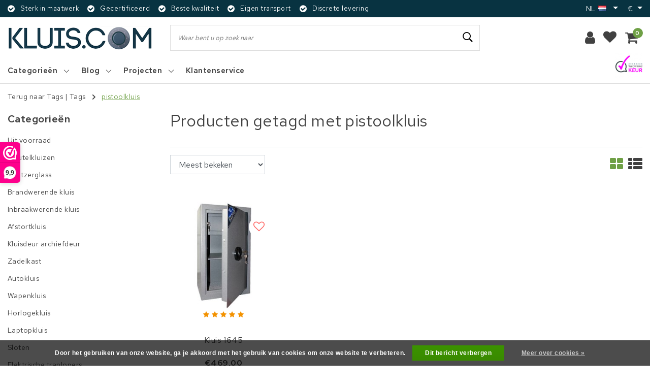

--- FILE ---
content_type: text/html;charset=utf-8
request_url: https://www.kluis.com/nl/tags/pistoolkluis/
body_size: 16783
content:
<!DOCTYPE html>
<html lang="nl">
  <head>
    <!--
		kluis.com by InStijl Media
    InStijl Media Unity Theme v2.1
    Theme by InStijl Media
    https://www.instijlmedia.nl
    
    If you are interested in our special offers or some customizaton, please contact us at info@instijlmedia.nl.
    -->
        <meta charset="utf-8"/>
<!-- [START] 'blocks/head.rain' -->
<!--

  (c) 2008-2026 Lightspeed Netherlands B.V.
  http://www.lightspeedhq.com
  Generated: 01-02-2026 @ 02:39:00

-->
<link rel="canonical" href="https://www.kluis.com/nl/tags/pistoolkluis/"/>
<link rel="alternate" href="https://www.kluis.com/nl/index.rss" type="application/rss+xml" title="Nieuwe producten"/>
<link href="https://cdn.webshopapp.com/assets/cookielaw.css?2025-02-20" rel="stylesheet" type="text/css"/>
<meta name="robots" content="noodp,noydir"/>
<meta name="google-site-verification" content="a0X4q38rQ9mGUa9vNBwXwmASngB8zieeNiKVhvhtHtM"/>
<meta property="og:url" content="https://www.kluis.com/nl/tags/pistoolkluis/?source=facebook"/>
<meta property="og:site_name" content="kluis.com"/>
<meta property="og:title" content="pistoolkluis"/>
<meta property="og:description" content="Klik hier om uw kluis, sleutelkluis of brandkast te kopen voor de laagste prijs en rechtstreeks vanaf de producent kluis.com. Bij ons kunt u standaard of maatwe"/>
<script>
/* CRW - Head injection by InStijl Media - generated at: 31-01-2026 19:30:26 */
var ism_rating = "9.6";
var ism_rating_5 = "4.8";
var ism_ratingcount = "130";
var ism_ratingpage = "https://www.webwinkelkeur.nl/webshop/Hunter-Safes_10662";
var ism_last_reviews = '[{"review_id":0,"name":"Rob","date":"25-09-2025 14:44","score":10,"review":"Perfect bedrijf uitstekend geholpen "},{"review_id":1,"name":"Cees de Beer","date":"11-08-2025 14:29","score":10,"review":"Prima adres met redelijke prijzen "},{"review_id":2,"name":"P. G. Bordewijk","date":"09-01-2025 17:19","score":10,"review":"prima levering"},{"review_id":3,"name":"G. ","date":"03-10-2024 16:34","score":8,"review":"Goede service, konden snel leveren na telefonisch overleg ivm inbouw. Top. "},{"review_id":4,"name":"Maurice Aust","date":"07-06-2024 20:39","score":10,"review":"Duidelijke en prettige communicatie. Ophalen na kantooruren was zeer goed geregeld, top!"}]';
var review_system = "<a href=\'https://www.webwinkelkeur.nl/webshop/Hunter-Safes_10662\' target=\'_blank\'>Webwinkel Keur</a>";
var shop_name = "kluis.com";
var starsColor = "#F39200";
var languages = ["/", "/nl/", "/en/", "/de/", "/da/", "/us/", "/es/", "/fr/", "/fc/", "/it/", "/no/", "/pl/"];

/* Inject Rich Snippets */
    (function(){
        var data = {
                "@context": "http://schema.org",
                "@type": "Organization",
                "name" : "kluis.com",
                "aggregateRating": {
                      "@type": "AggregateRating",
                      "ratingValue" : "9.6",
                      "bestRating" : "10",
                      "reviewCount" : "130",
                      "worstRating" : "1"
                }
        };
        var script = document.createElement("script");
        script.type = "application/ld+json";
        script.innerHTML = JSON.stringify(data);
        document.getElementsByTagName("head")[0].appendChild(script);
    })(document);
</script>
<!--[if lt IE 9]>
<script src="https://cdn.webshopapp.com/assets/html5shiv.js?2025-02-20"></script>
<![endif]-->
<!-- [END] 'blocks/head.rain' -->
    <meta http-equiv="X-UA-Compatible" content="IE=Edge">
<title>pistoolkluis | kluis.com</title>
<meta name="description" content="Klik hier om uw kluis, sleutelkluis of brandkast te kopen voor de laagste prijs en rechtstreeks vanaf de producent kluis.com. Bij ons kunt u standaard of maatwe">
<meta name="keywords" content="pistoolkluis, kluis, kluis kopen, kluizen, brandkasten, sleutelkluizen, maatwerk kluis, maatwerk wapenkluis, kluis transport, kluis service, producent kluizen, huntersafes, hunter safes, hunter kluis, hunter kluizen, wapenkluis, wapenkluis kopen, wap">
<meta name="HandheldFriendly" content="true">
<meta name="viewport" content="width=device-width, initial-scale=1, viewport-fit=cover">
<meta name="author" content="//www.instijlmedia.nl/">
<meta name="apple-mobile-web-app-capable" content="yes">
<meta name="apple-mobile-web-app-status-bar-style" content="#fff">
<link rel="icon" type="image/x-icon" href="https://cdn.webshopapp.com/shops/205868/themes/168911/assets/favicon.ico?20231206154549">
<link rel="apple-touch-icon" href="https://cdn.webshopapp.com/shops/205868/themes/168911/assets/favicon.ico?20231206154549">
<meta property="fb:app_id" content="966242223397117"/>
<meta property="og:type" content="website"> 
<meta property="og:description" content="Klik hier om uw kluis, sleutelkluis of brandkast te kopen voor de laagste prijs en rechtstreeks vanaf de producent kluis.com. Bij ons kunt u standaard of maatwe">
<meta property="og:image" content="https://cdn.webshopapp.com/shops/205868/themes/168911/v/2140305/assets/logo.png?20240130104259">
<link rel="preconnect" href="//ajax.googleapis.com">
<link rel="preconnect" href="//cdn.webshopapp.com/">
<link rel="preconnect" href="//cdn.webshopapp.com/">
<link rel="preconnect" href="//fonts.googleapis.com">
<link rel="preconnect" href="//fonts.gstatic.com" crossorigin>
<link rel="dns-prefetch" href="//ajax.googleapis.com">
<link rel="dns-prefetch" href="//cdn.webshopapp.com/">
<link rel="dns-prefetch" href="//cdn.webshopapp.com/">
<link rel="dns-prefetch" href="//fonts.googleapis.com">
<link rel="dns-prefetch" href="//fonts.gstatic.com" crossorigin>
<link rel="stylesheet" href="https://cdn.webshopapp.com/shops/205868/themes/168911/assets/stylesheet.css?2024013010430020201202142136" />
<link rel="stylesheet" href="https://cdn.webshopapp.com/shops/205868/themes/168911/assets/ism-bootstrap-min.css?2024013010430020201202142136" />
<link rel="stylesheet" href="https://cdn.webshopapp.com/shops/205868/themes/168911/assets/settings.css?2024013010430020201202142136" /> 
<link rel="stylesheet" href="https://cdn.webshopapp.com/shops/205868/themes/168911/assets/main.css?2024013010430020201202142136" />
<link rel="stylesheet" href="https://cdn.webshopapp.com/shops/205868/themes/168911/assets/media-queries.css?2024013010430020201202142136" />
<link rel="stylesheet" href="https://cdn.webshopapp.com/shops/205868/themes/168911/assets/custom.css??2024013010430020201202142136" />
<script src="https://cdn.webshopapp.com/shops/205868/themes/168911/assets/jquery-3-1-1-min.js?2024013010430020201202142136"></script>
<script src="https://cdn.webshopapp.com/shops/205868/themes/168911/assets/owl-carousel-min.js?2024013010430020201202142136"></script>
<script src="https://cdn.webshopapp.com/shops/205868/themes/168911/assets/lazyload.js?2024013010430020201202142136" defer></script>
        <script type="application/ld+json">
			{
				"@context": "http://schema.org/",
				"@type": "Organization",
				"url": "https://www.kluis.com/nl/",
				"name": "kluis.com",
				"legalName": "kluis.com",
				"description": "Klik hier om uw kluis, sleutelkluis of brandkast te kopen voor de laagste prijs en rechtstreeks vanaf de producent kluis.com. Bij ons kunt u standaard of maatwe",
				"logo": "https://cdn.webshopapp.com/shops/205868/themes/168911/v/2140305/assets/logo.png?20240130104259",
				"image": "https://cdn.webshopapp.com/shops/205868/themes/168911/v/2140305/assets/logo.png?20240130104259",
				"contactPoint": {
					"@type": "ContactPoint",
					"contactType": "Customer service",
					"telephone": "+31 (0)541 234 444"
				},
				"address": {
					"@type": "PostalAddress",
					"streetAddress": "",
					"addressLocality": "",
					"addressRegion": "",
					"postalCode": "",
					"addressCountry": ""
				}
			}
</script>  	    <script>var ism_blog = '0';</script>          </head>
 	<body class="body osx webkit">
    <script>
var google_tag_params = {
  ecomm_prodid: ['50154386'],
  ecomm_pagetype: 'category',
  ecomm_category: 'Producten getagd met pistoolkluis',
  ecomm_totalvalue: 0.00,
};
</script>
<script>
dataLayer = [{google_tag_params: window.google_tag_params}];
</script>
              <div id="page" class="page page-">
      <div id="wrapper" class="wrapper">
              	        <div id="resMenu" class="sidenav"> 
  <div class="menu-text">
    <a href="https://www.kluis.com/" title="kluis.com">
    	<strong>kluis.com</strong>
    </a>
  </div>
  <div id="resMenuCloser" onclick="$('body, #resMenu, .btn-mobile.menu').removeClass('open');$('#resNav ul ul').removeClass('nav-active');">
    <span class="pe-7s-close"></span>
  </div>
  <div class="clear"></div>
  <div id="resNav">
    <ul class="categories list-unstyled p-0 m-0">
      <li class="item homepage">
        <a href="https://www.kluis.com/" title="kluis.com"><strong>Homepage</strong></a>
      </li>
            <li class="item category">
        <a href="https://www.kluis.com/nl/uit-voorraad/" title="Uit voorraad"><span>Uit voorraad</span></a>
              </li>
            <li class="item category">
        <a href="https://www.kluis.com/nl/sleutelkluizen/" title="Sleutelkluizen"><span>Sleutelkluizen</span></a>
              </li>
            <li class="item category">
        <a href="https://www.kluis.com/nl/pantzerglass/" title="Pantzerglass"><span>Pantzerglass</span></a>
              </li>
            <li class="item category">
        <a href="https://www.kluis.com/nl/brandwerende-kluis/" title="Brandwerende kluis"><span>Brandwerende kluis</span></a>
              </li>
            <li class="item category">
        <a href="https://www.kluis.com/nl/inbraakwerende-kluis/" title="Inbraakwerende kluis"><span>Inbraakwerende kluis</span></a>
              </li>
            <li class="item category">
        <a href="https://www.kluis.com/nl/afstortkluis/" title="Afstortkluis"><span>Afstortkluis</span></a>
              </li>
            <li class="item category">
        <a href="https://www.kluis.com/nl/kluisdeur-archiefdeur/" title="Kluisdeur archiefdeur"><span>Kluisdeur archiefdeur</span></a>
              </li>
            <li class="item category">
        <a href="https://www.kluis.com/nl/zadelkast/" title="Zadelkast"><span>Zadelkast</span></a>
              </li>
            <li class="item category">
        <a href="https://www.kluis.com/nl/autokluis/" title="Autokluis"><span>Autokluis</span></a>
              </li>
            <li class="item category">
        <a href="https://www.kluis.com/nl/wapenkluis/" title="Wapenkluis"><span>Wapenkluis</span></a>
              </li>
            <li class="item category">
        <a href="https://www.kluis.com/nl/horlogekluis/" title="Horlogekluis"><span>Horlogekluis</span></a>
              </li>
            <li class="item category">
        <a href="https://www.kluis.com/nl/laptopkluis/" title="Laptopkluis"><span>Laptopkluis</span></a>
              </li>
            <li class="item category">
        <a href="https://www.kluis.com/nl/sloten/" title="Sloten"><span>Sloten</span></a>
              </li>
            <li class="item category">
        <a href="https://www.kluis.com/nl/elektrische-traplopers/" title="Elektrische traplopers"><span>Elektrische traplopers</span></a>
              </li>
            <li class="item category">
        <a href="https://www.kluis.com/nl/pre-order/" title="Pre-order"><span>Pre-order</span></a>
              </li>
          </ul>
    <ul class="list-unstyled p-0 m-0">
                                  <li class="item blog">
          <a href="https://www.kluis.com/nl/blogs/nieuws/" title="Blog" onclick="return false;">Blog</a>
                    <span class="pe-7s-angle-right"></span>
          <ul class="list-unstyled p-0 m-0">
            <li class="item goback">
              <a href="" title="Blog" onclick="$(this).closest('ul').removeClass('nav-active');return false;"><i class="pe-7s-angle-left"></i><span>Terug naar Menu</span></a>
            </li>
            <li class="item">
              <a href="https://www.kluis.com/nl/blogs/nieuws/" title="Blog"><strong>Blog</strong></a>
            </li>
                        <li class="item">
              <a href="https://www.kluis.com/nl/blogs/nieuws/veilig-en-stijlvol-ontdek-de-nieuwe-horlogekluis-m/" title="Veilig en Stijlvol: Ontdek de Nieuwe Horlogekluis met 4 Watchwinders van Kluis.com">Veilig en Stijlvol: Ontdek de Nieuwe Horlogekluis met 4 Watchwinders van Kluis.com</a>
            </li>
                        <li class="item">
              <a href="https://www.kluis.com/nl/blogs/nieuws/hunter-safes-top-beveiliging-en-opslag-op-de-jacht/" title="Hunter Safes: Top Beveiliging en Opslag op de Jacht en Buitenleven">Hunter Safes: Top Beveiliging en Opslag op de Jacht en Buitenleven</a>
            </li>
                        <li class="item">
              <a href="https://www.kluis.com/nl/blogs/nieuws/brand-bij-een-van-onze-klanten/" title="Brand bij één van onze klanten">Brand bij één van onze klanten</a>
            </li>
                        <li class="item">
              <a href="https://www.kluis.com/nl/blogs/nieuws/horlogekluis-met-20-watchwinders/" title="Horlogekluis met 20 watchwinders">Horlogekluis met 20 watchwinders</a>
            </li>
                        <li class="item">
              <a href="https://www.kluis.com/nl/blogs/nieuws/sleutelkluis-klasse-s2/" title="Sleutelkluis klasse S2">Sleutelkluis klasse S2</a>
            </li>
                      </ul>
                  </li>
                <li class="item blog">
          <a href="https://www.kluis.com/nl/blogs/projecten/" title="Projecten" onclick="return false;">Projecten</a>
                    <span class="pe-7s-angle-right"></span>
          <ul class="list-unstyled p-0 m-0">
            <li class="item goback">
              <a href="" title="Projecten" onclick="$(this).closest('ul').removeClass('nav-active');return false;"><i class="pe-7s-angle-left"></i><span>Terug naar Menu</span></a>
            </li>
            <li class="item">
              <a href="https://www.kluis.com/nl/blogs/projecten/" title="Projecten"><strong>Projecten</strong></a>
            </li>
                        <li class="item">
              <a href="https://www.kluis.com/nl/blogs/projecten/gecertificeerde-laptopkluis-met-220v-stopcontacten/" title="Gecertificeerde laptopkluis met 220V-stopcontacten ">Gecertificeerde laptopkluis met 220V-stopcontacten </a>
            </li>
                        <li class="item">
              <a href="https://www.kluis.com/nl/blogs/projecten/brandwerende-laptopkluis-met-7-binnenvakken/" title="Brandwerende laptopkluis met 7 binnenvakken.">Brandwerende laptopkluis met 7 binnenvakken.</a>
            </li>
                        <li class="item">
              <a href="https://www.kluis.com/nl/blogs/projecten/autokluis-op-maat-voor-land-rover-discovery-5/" title="Autokluis op maat - KLUIS.COM  [Geleverd en ingebouwd]">Autokluis op maat - KLUIS.COM  [Geleverd en ingebouwd]</a>
            </li>
                      </ul>
                  </li>
                    <li class="item service">
          <a href="https://www.kluis.com/nl/service/" title="Service" class=""><span>Klantenservice</span></a>
      </li>
    </ul>
    <ul class="list-unstyled p-0 m-0">
                                                            <li class="item lang">
         <a href="" onclick="return false;" title="Nederlands" class="language language-nl" >
   	<span><span class="flag"></span> / 	EUR</span>   </a>
    	<span class="pe-7s-angle-right"></span>
                       <ul class="subnav-col list-unstyled p-0 m-0">
                        <li class="item goback">
            <a href="" title="Nederlands" onclick="$(this).closest('ul').slideUp('fast');return false;"><i class="pe-7s-angle-left"></i><span>Terug naar Menu</span></a>
          </li>
          <li class="item lang">
            <a href="https://www.kluis.com/nl/go/category/" title="Nederlands" class="language language-nl"><strong>Taal</strong></a>
          </li>
                          <li class="lang">
           <a href="https://www.kluis.com/nl/go/category/" title="Nederlands" class="language language-nl">
             <strong>Nederlands</strong>             <span class="flag"></span>
           </a>
        </li>
              <li class="lang">
           <a href="https://www.kluis.com/en/go/category/" title="English" class="language language-en">
             English             <span class="flag"></span>
           </a>
        </li>
              <li class="lang">
           <a href="https://www.kluis.com/fr/go/category/" title="Français" class="language language-fr">
             Français             <span class="flag"></span>
           </a>
        </li>
                 <li class="curr">
        <a href="" onclick="return false;" title="" id="currencyDropdown" class="currency currency-">
          <strong>Valuta</strong>
        </a>
     	</li>
     	      <li class="curr">
         <a href="https://www.kluis.com/nl/session/currency/eur/" title="eur" class="curr curr-EUR">
         	<strong>€ - EUR</strong>         </a>
      </li>
            <li class="curr">
         <a href="https://www.kluis.com/nl/session/currency/gbp/" title="gbp" class="curr curr-GBP">
         	£ - GBP         </a>
      </li>
              </ul>
</li>      <li class="item account">
         <a href="https://www.kluis.com/nl/account/" title="Inloggen">
          <span>Inloggen</span></a>
      </li>
      <li class="item compare"><a href="https://www.kluis.com/nl/compare/" title="Vergelijk"><span>Vergelijk producten</span></a></li>
            <li class="item cart">
         <a href="https://www.kluis.com/nl/account/wishlist/" title="Verlanglijst"><span>Verlanglijst</span>
        </a>
      </li>
            <li class="item cart">
         <a href="https://www.kluis.com/nl/cart/" title="Winkelwagen"><span>Winkelwagen</span>
        </a>
      </li>
    </ul>
  </div>
</div><div id="resCart" class="sidenav ism-cart-menu">
   <div class="cart-title">
        Winkelwagen
        <div id="resCartCloser" onclick="$('body, #resCart, .btn-mobile.cart').removeClass('open');">
          <span class="pe-7s-close"></span>
        </div>
     </div>
   <div class="sidenav-products">
           <div class="cart-products empty-cart">
         <div class="cart-content">U heeft geen artikelen in uw winkelwagen</div>
      </div>
            <div class="cart-footer cart-total">
        <div class="free-shipping">
                </div>
         <table class="total">
                        <tr>
               <td><strong>Totaal</strong></td>
               <td class="totaltotal">€0,00</td>
            </tr>
         </table>
         <a class="btn btn-primary btn-lg btn-block mt-2" href="https://www.kluis.com/nl/cart/"><i class="ion ion-ios-cart"></i>Bestellen</a>
      </div>
   </div>
</div><div id="resLogin" class="ism-account-menu sidenav">
   <div class="sidenav-container">
     <div class="sidenav-title-box">
       <h3>Mijn account</h3>
       <div id="resLoginCloser" onclick="$('body, #resLogin, .btn-mobile.account, .btn-mobile.wishlist').removeClass('open');">
          <span class="pe-7s-close"></span>
        </div>
       <div class="dropdown-divider"></div>
     </div>
			     	<form method="post" id="ism-loginForm" action="https://www.kluis.com/nl/account/loginPost/?return=https%3A%2F%2Fwww.kluis.com%2Fnl%2Ftags%2Fpistoolkluis%2F">
            <input type="hidden" name="key" value="8916404d5ee87ff45c88e0852067a5f7" />
            <input type="hidden" name="type" value="login" />
            <div class="form-group">
               <label for="ismLoginEmail">E-mailadres</label>
               <input type="email" name="email" class="form-control" id="ismLoginEmail" placeholder="Naam" autocomplete='email' required>
            </div>
            <div class="form-group mb-0">
               <label for="ismLoginPassword">Wachtwoord</label>
               <input type="password" name="password" class="form-control" id="ismLoginPassword" placeholder="Wachtwoord" autocomplete='current-password' required>
            </div>
           <a class="link pb-3 float-right" href="https://www.kluis.com/nl/account/password/"><small>Wachtwoord vergeten?</small></a>
            <button type="submit" class="btn btn-primary no-effect btn-block">Log in</button>
     		</form>
     		<div class="sidenav-title-box pt-3">
           <h3>Nieuwe klant?</h3>
           <div class="dropdown-divider"></div>
         </div>
     	<div class="sidenav-content">
     		<ul class="list-checks list-unstyled p-0 m-0 mb-2">
          <li><i class="fa fa-check-circle-o"></i>Retourneer uw producten altijd</li>
          <li><i class="fa fa-check-circle-o"></i>Maak uw winkelervaring beter en sneller</li>
          <li><i class="fa fa-check-circle-o"></i>Bewaar uw winkelwagen en bewaar producten op uw verlanglijstje</li>
        </ul>
     	</div>
      <a  class="btn btn-primary btn-block" href="https://www.kluis.com/nl/account/register/">Registreren</a>
             </div>
</div><div id="modalNewsletter" class="modal fade" tabindex="-1" role="dialog" data-title="newsletter">
  <div class="modal-dialog modal-lg" role="document">
  	<div class="modal-content">
      <button type="button" class="close" data-dismiss="modal" aria-label="Close">
          <span aria-hidden="true">×</span>
        </button>
        <form id="formNewsletter" action="https://www.kluis.com/nl/account/newsletter/" method="post" class="popup-a popup-newsletter">
                    <div class="news-details text-center full">
            <div class="news-header">
              <b><h3>Nieuwsbrief</h3></b>
              <p>Your text here</p>
            </div>
            <div class="news-content">
              <input type="hidden" name="key" value="8916404d5ee87ff45c88e0852067a5f7" />
              <label for="formNewsletterEmail">E-mailadres</label>
              <input type="text" name="email" id="formNewsletterEmail" class="form-control mb-2" placeholder="E-mailadres"/>
            </div>
            <button type="submit" class="btn btn-primary btn-block mt-2">Abonneer</button>
          </div>
        </form>
    </div>
  </div>
</div>        <div class="content">
        	<div class="overlay-bg"></div>
          <header id="header" class="header header-pages">
  <div id="topnav">
  <div class="container-fluid">
    <div class="row">
      <div class="col-xl-10 col-12 text-left">
        <div class="usp">
  <div class="list-usp">
    <div class="no-carousel">        <div class="item-usp align-top usp-inline">
            <i class="fa fa-check-circle"></i>
      <div class="item-details">
        <span>Sterk in maatwerk</span> 
              </div>
          </div>
        <div class="item-usp align-top usp-inline">
            <i class="fa fa-check-circle"></i>
      <div class="item-details">
        <span>Gecertificeerd</span> 
              </div>
          </div>
        <div class="item-usp align-top usp-inline">
            <i class="fa fa-check-circle"></i>
      <div class="item-details">
        <span>Beste kwaliteit</span> 
              </div>
          </div>
        <div class="item-usp align-top usp-inline">
            <i class="fa fa-check-circle"></i>
      <div class="item-details">
        <span>Eigen transport</span> 
              </div>
          </div>
        <div class="item-usp align-top usp-inline">
            <i class="fa fa-check-circle"></i>
      <div class="item-details">
        <span>Discrete levering</span> 
              </div>
          </div>
        </div>
  </div>
</div>
<div class="clearfix"></div>
      </div>
      <div id="global" class="col-xl-2 col-12 d-xl-block d-lg-none text-right">
        				        <div class="languages dropdown ism-dropdown">
                    <ul class="list-unstyled p-0 m-0">
                                                                  <li class="item lang">
         <a href="" onclick="return false;" title="Nederlands" class="dropdown-toggle language language-nl" data-toggle="dropdown" aria-haspopup="true" aria-expanded="false">
   	<strong>nl</strong><span class="flag"></span>   </a>
                       <ul class="dropdown-menu list-unstyled p-0 m-0">
                    <li class="lang">
           <a href="https://www.kluis.com/nl/go/category/" title="Nederlands" class="dropdown-item language language-nl">
             Nederlands             <span class="flag"></span>
           </a>
        </li>
              <li class="lang">
           <a href="https://www.kluis.com/en/go/category/" title="English" class="dropdown-item language language-en">
             English             <span class="flag"></span>
           </a>
        </li>
              <li class="lang">
           <a href="https://www.kluis.com/fr/go/category/" title="Français" class="dropdown-item language language-fr">
             Français             <span class="flag"></span>
           </a>
        </li>
              </ul>
</li>          </ul>
        </div>
                        <div class="currencies dropdown ism-dropdown">
          <ul class="list-unstyled">
            <li class="curr">
                                          <a href="" onclick="" title="eur" class="dropdown-toggle currency currency-EUR" data-toggle="dropdown" aria-haspopup="true" aria-expanded="false">
                <strong>€</strong>
              </a>
                                                                                    <ul class="dropdown-menu list-unstyled p-0 m-0" aria-labelledby="currencyDropdown">
                                                                                <li class="curr">
                  <a href="https://www.kluis.com/nl/session/currency/gbp/" title="gbp" class="dropdown-item language language-GBP">
                    £ - gbp
                  </a>
                </li>
                                              </ul>
                          </li>
          </ul>
        </div>
              </div>
    </div>   
  </div>
</div>  <div class="header-sticky">
    <div class="header-nav">
      <div class="container-fluid">
          <div class="header-inner">
             <div class="row">
              	<div class="d-xl-none d-lg-inline-block col-md-4 col-2">
              		<div id="resNavOpener" onclick="$('#wrapper').toggleClass('open');return false;" data-trigger="menu" data-target="#resMenu">
                    <div class="menu-icon">
                      <div class="buttonContainer">
                        <div class="miniBar"></div>
                        <div class="miniBar middle"></div>
                        <div class="miniBar"></div>
                      </div>
                      <span class="menu-text">Menu</span>
                    </div>
                	</div>
               	</div>
                <div id="logo" class="col-xl-3 col-md-4 col-8">
                   <div class="logo">
                     <div class="logo-inner">
                       <div class="logo-menu main-item">
                          <div class="menu-icon">
                            <div class="buttonContainer">
                              <div class="miniBar"></div>
                              <div class="miniBar middle"></div>
                              <div class="miniBar"></div>
                            </div>
                            <span class="menu-text">Menu</span>
                          </div>
                                                  <div class="navigation no-subs">
   <ul class="list-unstyled p-0 m-0">
                        <li class="item no-subs no-subsub">
         <a href="https://www.kluis.com/nl/uit-voorraad/" title="Uit voorraad"><span>Uit voorraad</span></a>
               </li>
                        <li class="item no-subs no-subsub">
         <a href="https://www.kluis.com/nl/sleutelkluizen/" title="Sleutelkluizen"><span>Sleutelkluizen</span></a>
               </li>
                        <li class="item no-subs no-subsub">
         <a href="https://www.kluis.com/nl/pantzerglass/" title="Pantzerglass"><span>Pantzerglass</span></a>
               </li>
                        <li class="item no-subs no-subsub">
         <a href="https://www.kluis.com/nl/brandwerende-kluis/" title="Brandwerende kluis"><span>Brandwerende kluis</span></a>
               </li>
                        <li class="item no-subs no-subsub">
         <a href="https://www.kluis.com/nl/inbraakwerende-kluis/" title="Inbraakwerende kluis"><span>Inbraakwerende kluis</span></a>
               </li>
                        <li class="item no-subs no-subsub">
         <a href="https://www.kluis.com/nl/afstortkluis/" title="Afstortkluis"><span>Afstortkluis</span></a>
               </li>
                        <li class="item no-subs no-subsub">
         <a href="https://www.kluis.com/nl/kluisdeur-archiefdeur/" title="Kluisdeur archiefdeur"><span>Kluisdeur archiefdeur</span></a>
               </li>
                  <li class="item">
         <a href="https://www.kluis.com/nl/catalog/" title="Alle categorieën" class="itemlink">
         <span class="title italic">Alle categorieën</span>
         </a>
      </li>
         </ul>
</div>                                                </div>
                        <a href="https://www.kluis.com/nl/" title="kluis.com">
                                                	<img src="https://cdn.webshopapp.com/shops/205868/themes/168911/v/2140305/assets/logo.png?20240130104259" alt="logo" />
                                                </a>
                     </div>
                   </div>
               </div>
               <div id="search" class="col-lg-6 d-none d-xl-block">
                  
<div class="live-catsearch">
   <div class="searchnav hallmark">
      <form action="https://www.kluis.com/nl/search/" method="get" id="formSearch">
        <div class="title-box text-center">Waar bent u op zoek naar</div>
        <div class="search-inner-bar">
          <i class="pe-7s-angle-left" onclick="" title="Zoeken"></i>
           <input type="search" name="q" autocomplete="off" value="" placeholder="Waar bent u op zoek naar" />
          <i class="pe-7s-search" onclick="$('#formSearch').submit();" title="Zoeken"></i>
           <div class="autocomplete">
                            <div class="products products-livesearch clearfix"></div>
              <div class="notfound">Geen producten gevonden...</div>
           </div>
        </div>
      </form>
           <div class="hallmark-sticky">
        <a href="https://www.webwinkelkeur.nl/webshop/kluis-com_1205319" title="hallmark" target="_blank">          <img src="https://cdn.webshopapp.com/shops/205868/themes/168911/assets/hallmark.png?20231206154549" alt="" class="img-responsive" />
        </a>      </div>
        </div>
</div>               </div>
               <div id="globals" class="col-xl-3 col-md-4 col-2">
                   <div id="cart" class="">
                     <div class="cart-inner">
                                                                  <div class="link account">
                         <a href="" title="Inloggen" data-trigger="account" data-target="#resLogin">
                           <div class="login cart-icon">
                             <i class="fa fa-user"></i>
                           </div>
                           <span class="menu-text">Inloggen</span>
                        </a>
                      </div>
                                         <div class="wish mobile-link wishlist">
                         <a href="https://www.kluis.com/nl/account/wishlist/" title="Verlanglijst" data-trigger="account" data-target="#resLogin" >
                           <div class="login cart-icon">
                             <i class="fa fa-heart"></i>
                           </div>
                           <span class="menu-text">Verlanglijst</span>
                        </a>
                      </div>
                                                                   <div class="link mobile-link cart-vertical cartlist">
                         <a href="" title="Winkelwagen" data-trigger="cart" data-target="#resCart">
                            <div class="cart-icon">
                               <i class="fa fa-shopping-cart"></i>
                               <div class="cart-count"><span>0</span></div>
                            </div>
                           <span class="menu-text">Winkelwagen</span>
                         </a>
                      </div>
                     </div>
                   </div>
                </div>
             </div>
          </div>
        </div>
      </div>
        	<nav id="navigation" class="d-xl-block d-none">
  <div class="container-fluid position-relative">
    <div class="mainnav">
                  <div class="main-item subs">
        <a href="https://www.kluis.com/nl/catalog/" title="Categorieën">
          <strong>Categorieën</strong>
          <i class="pe-7s-angle-down"></i>
        </a>
        <div class="navigation no-subs">
          <ul class="list-unstyled p-0 m-0">
                                                <li class="item no-subs no-subsub">
              <a href="https://www.kluis.com/nl/uit-voorraad/" title="Uit voorraad"><span>Uit voorraad</span></a>
                          </li>
                                                <li class="item no-subs no-subsub">
              <a href="https://www.kluis.com/nl/sleutelkluizen/" title="Sleutelkluizen"><span>Sleutelkluizen</span></a>
                          </li>
                                                <li class="item no-subs no-subsub">
              <a href="https://www.kluis.com/nl/pantzerglass/" title="Pantzerglass"><span>Pantzerglass</span></a>
                          </li>
                                                <li class="item no-subs no-subsub">
              <a href="https://www.kluis.com/nl/brandwerende-kluis/" title="Brandwerende kluis"><span>Brandwerende kluis</span></a>
                          </li>
                                                <li class="item no-subs no-subsub">
              <a href="https://www.kluis.com/nl/inbraakwerende-kluis/" title="Inbraakwerende kluis"><span>Inbraakwerende kluis</span></a>
                          </li>
                                                <li class="item no-subs no-subsub">
              <a href="https://www.kluis.com/nl/afstortkluis/" title="Afstortkluis"><span>Afstortkluis</span></a>
                          </li>
                                                <li class="item no-subs no-subsub">
              <a href="https://www.kluis.com/nl/kluisdeur-archiefdeur/" title="Kluisdeur archiefdeur"><span>Kluisdeur archiefdeur</span></a>
                          </li>
                                                <li class="item no-subs no-subsub">
              <a href="https://www.kluis.com/nl/zadelkast/" title="Zadelkast"><span>Zadelkast</span></a>
                          </li>
                                                <li class="item no-subs no-subsub">
              <a href="https://www.kluis.com/nl/autokluis/" title="Autokluis"><span>Autokluis</span></a>
                          </li>
                                                <li class="item no-subs no-subsub">
              <a href="https://www.kluis.com/nl/wapenkluis/" title="Wapenkluis"><span>Wapenkluis</span></a>
                          </li>
                                    <li class="item">
              <a href="https://www.kluis.com/nl/catalog/" title="Alle categorieën" class="itemlink">
                <span class="title italic">Alle categorieën</span>
              </a>
            </li>
                      </ul>
        </div>
      </div>
      
            
            <div class="main-item subs blog">
        <a href="https://www.kluis.com/nl/blogs/nieuws/" title="Blog" class="">
           <strong>Blog</strong>
          <i class="pe-7s-angle-down"></i>
        </a>
                <div class="subnav">
            <ul class="subnav-col list-unstyled m-0">
                          <li class="subitem">
              	<a href="https://www.kluis.com/nl/blogs/nieuws/veilig-en-stijlvol-ontdek-de-nieuwe-horlogekluis-m/" title="Veilig en Stijlvol: Ontdek de Nieuwe Horlogekluis met 4 Watchwinders van Kluis.com">
                <div class="category-image">
                  <img src="https://cdn.webshopapp.com/shops/205868/files/449721648/200x115x2/veilig-en-stijlvol-ontdek-de-nieuwe-horlogekluis-m.jpg" alt="Veilig en Stijlvol: Ontdek de Nieuwe Horlogekluis met 4 Watchwinders van Kluis.com" />
                </div>
                <strong>Veilig en Stijlvol: Ontdek de Nieuwe Horlogekluis met 4 Watchwinders van Kluis.com</strong></a>
              </li>
                          <li class="subitem">
              	<a href="https://www.kluis.com/nl/blogs/nieuws/hunter-safes-top-beveiliging-en-opslag-op-de-jacht/" title="Hunter Safes: Top Beveiliging en Opslag op de Jacht en Buitenleven">
                <div class="category-image">
                  <img src="https://cdn.webshopapp.com/shops/205868/files/438423451/200x115x2/hunter-safes-top-beveiliging-en-opslag-op-de-jacht.jpg" alt="Hunter Safes: Top Beveiliging en Opslag op de Jacht en Buitenleven" />
                </div>
                <strong>Hunter Safes: Top Beveiliging en Opslag op de Jacht en Buitenleven</strong></a>
              </li>
                          <li class="subitem">
              	<a href="https://www.kluis.com/nl/blogs/nieuws/brand-bij-een-van-onze-klanten/" title="Brand bij één van onze klanten">
                <div class="category-image">
                  <img src="https://cdn.webshopapp.com/shops/205868/files/429295522/200x115x2/brand-bij-een-van-onze-klanten.jpg" alt="Brand bij één van onze klanten" />
                </div>
                <strong>Brand bij één van onze klanten</strong></a>
              </li>
                          <li class="subitem">
              	<a href="https://www.kluis.com/nl/blogs/nieuws/horlogekluis-met-20-watchwinders/" title="Horlogekluis met 20 watchwinders">
                <div class="category-image">
                  <img src="https://cdn.webshopapp.com/shops/205868/files/418706043/200x115x2/horlogekluis-met-20-watchwinders.jpg" alt="Horlogekluis met 20 watchwinders" />
                </div>
                <strong>Horlogekluis met 20 watchwinders</strong></a>
              </li>
                        <li class="btn btn-link no-effect clearfix">
              <a href="https://www.kluis.com/nl/blogs/nieuws/" title="Blog" class="btn btn-normal no-effect"><span class="title">View all Blog</span><i class="pe-7s-angle-right"></i></a>
          	</li>
          </ul>
          <div class="menu-close">
            <a href="" title="" onclick="$('.subnav').addClass('no-hover');return false;">
              <i class="pe-7s-close"></i>
            </a>
          </div>
        </div>
              </div>
            <div class="main-item subs blog">
        <a href="https://www.kluis.com/nl/blogs/projecten/" title="Projecten" class="">
           <strong>Projecten</strong>
          <i class="pe-7s-angle-down"></i>
        </a>
                <div class="subnav">
            <ul class="subnav-col list-unstyled m-0">
                          <li class="subitem">
              	<a href="https://www.kluis.com/nl/blogs/projecten/gecertificeerde-laptopkluis-met-220v-stopcontacten/" title="Gecertificeerde laptopkluis met 220V-stopcontacten ">
                <div class="category-image">
                  <img src="https://cdn.webshopapp.com/shops/205868/files/415094012/200x115x2/gecertificeerde-laptopkluis-met-220v-stopcontacten.jpg" alt="Gecertificeerde laptopkluis met 220V-stopcontacten " />
                </div>
                <strong>Gecertificeerde laptopkluis met 220V-stopcontacten </strong></a>
              </li>
                          <li class="subitem">
              	<a href="https://www.kluis.com/nl/blogs/projecten/brandwerende-laptopkluis-met-7-binnenvakken/" title="Brandwerende laptopkluis met 7 binnenvakken.">
                <div class="category-image">
                  <img src="https://cdn.webshopapp.com/shops/205868/files/310913635/200x115x2/brandwerende-laptopkluis-met-7-binnenvakken.jpg" alt="Brandwerende laptopkluis met 7 binnenvakken." />
                </div>
                <strong>Brandwerende laptopkluis met 7 binnenvakken.</strong></a>
              </li>
                          <li class="subitem">
              	<a href="https://www.kluis.com/nl/blogs/projecten/autokluis-op-maat-voor-land-rover-discovery-5/" title="Autokluis op maat - KLUIS.COM  [Geleverd en ingebouwd]">
                <div class="category-image">
                  <img src="https://cdn.webshopapp.com/shops/205868/files/292013163/200x115x2/autokluis-op-maat-kluiscom-geleverd-en-ingebouwd.jpg" alt="Autokluis op maat - KLUIS.COM  [Geleverd en ingebouwd]" />
                </div>
                <strong>Autokluis op maat - KLUIS.COM  [Geleverd en ingebouwd]</strong></a>
              </li>
                        <li class="btn btn-link no-effect clearfix">
              <a href="https://www.kluis.com/nl/blogs/projecten/" title="Projecten" class="btn btn-normal no-effect"><span class="title">View all Projecten</span><i class="pe-7s-angle-right"></i></a>
          	</li>
          </ul>
          <div class="menu-close">
            <a href="" title="" onclick="$('.subnav').addClass('no-hover');return false;">
              <i class="pe-7s-close"></i>
            </a>
          </div>
        </div>
              </div>
      
            <div class="main-item">
        <a href="https://www.kluis.com/nl/service/" title="">
        	<strong>Klantenservice</strong>
        </a>
      </div>
      <div class="mainright">
                  <div class="hallmark">
            <a href="https://www.webwinkelkeur.nl/webshop/kluis-com_1205319" title="hallmark" target="_blank">              <img src="https://cdn.webshopapp.com/shops/205868/themes/168911/assets/hallmark.png?20231206154549" alt="" />
            </a>        </div>
              </div>
    </div>
  </div>
</nav>      	</div>
</header>
<div class="clearfix"></div>          <main id="main" class="page collection">
                        <div id="collection" class="collectionpage">
  <div class="container-fluid">
    <div class="row">
      <div class="col-lg-12">
        <div class="breadcrumbs">
                <a href="https://www.kluis.com/nl/tags/" title="Tags" class="crumb"><span>Terug naar Tags</span></a> |
              	        <a href="https://www.kluis.com/nl/tags/" title="Tags" class="crumb">Tags</a>
                <i class="pe-7s-angle-right"></i> <a href="https://www.kluis.com/nl/tags/pistoolkluis/" title="pistoolkluis" class="crumb">pistoolkluis</a>
                </div>
      </div>
    </div>
    <div class="row">
      <div id="sidebar" class="col-lg-3">
        <div class="sidebar-inner">
	<div class="sidebar-widgets">
    <div class="title-box-mobile">
    	<div class="menu-text">
        pistoolkluis      </div>
      <div id="resMenuCloser" onclick="$('body, #sidebar').removeClass('open');">
        <span class="pe-7s-close"></span>
      </div>
      <div class="clear"></div>
    </div>
     
    <div class="categories widget">
            <div class="title-box">
        <strong>Categorieën</strong>
      </div>
      <ul class="subnav list-unstyled p-0 m-0">
                <li class="subitem">
          <a href="https://www.kluis.com/nl/uit-voorraad/" class="subitemLink" title="Uit voorraad">
            <span class="cat-title">Uit voorraad</span>
                      </a>
                  </li>      
                <li class="subitem">
          <a href="https://www.kluis.com/nl/sleutelkluizen/" class="subitemLink" title="Sleutelkluizen">
            <span class="cat-title">Sleutelkluizen</span>
                      </a>
                  </li>      
                <li class="subitem">
          <a href="https://www.kluis.com/nl/pantzerglass/" class="subitemLink" title="Pantzerglass">
            <span class="cat-title">Pantzerglass</span>
                      </a>
                  </li>      
                <li class="subitem">
          <a href="https://www.kluis.com/nl/brandwerende-kluis/" class="subitemLink" title="Brandwerende kluis">
            <span class="cat-title">Brandwerende kluis</span>
                      </a>
                  </li>      
                <li class="subitem">
          <a href="https://www.kluis.com/nl/inbraakwerende-kluis/" class="subitemLink" title="Inbraakwerende kluis">
            <span class="cat-title">Inbraakwerende kluis</span>
                      </a>
                  </li>      
                <li class="subitem">
          <a href="https://www.kluis.com/nl/afstortkluis/" class="subitemLink" title="Afstortkluis">
            <span class="cat-title">Afstortkluis</span>
                      </a>
                  </li>      
                <li class="subitem">
          <a href="https://www.kluis.com/nl/kluisdeur-archiefdeur/" class="subitemLink" title="Kluisdeur archiefdeur">
            <span class="cat-title">Kluisdeur archiefdeur</span>
                      </a>
                  </li>      
                <li class="subitem">
          <a href="https://www.kluis.com/nl/zadelkast/" class="subitemLink" title="Zadelkast">
            <span class="cat-title">Zadelkast</span>
                      </a>
                  </li>      
                <li class="subitem">
          <a href="https://www.kluis.com/nl/autokluis/" class="subitemLink" title="Autokluis">
            <span class="cat-title">Autokluis</span>
                      </a>
                  </li>      
                <li class="subitem">
          <a href="https://www.kluis.com/nl/wapenkluis/" class="subitemLink" title="Wapenkluis">
            <span class="cat-title">Wapenkluis</span>
                      </a>
                  </li>      
                <li class="subitem">
          <a href="https://www.kluis.com/nl/horlogekluis/" class="subitemLink" title="Horlogekluis">
            <span class="cat-title">Horlogekluis</span>
                      </a>
                  </li>      
                <li class="subitem">
          <a href="https://www.kluis.com/nl/laptopkluis/" class="subitemLink" title="Laptopkluis">
            <span class="cat-title">Laptopkluis</span>
                      </a>
                  </li>      
                <li class="subitem">
          <a href="https://www.kluis.com/nl/sloten/" class="subitemLink" title="Sloten">
            <span class="cat-title">Sloten</span>
                      </a>
                  </li>      
                <li class="subitem">
          <a href="https://www.kluis.com/nl/elektrische-traplopers/" class="subitemLink" title="Elektrische traplopers">
            <span class="cat-title">Elektrische traplopers</span>
                      </a>
                  </li>      
                <li class="subitem">
          <a href="https://www.kluis.com/nl/pre-order/" class="subitemLink" title="Pre-order">
            <span class="cat-title">Pre-order</span>
                      </a>
                  </li>      
                      </ul>
          </div>
        <div class="filters widget">
  <form action="https://www.kluis.com/nl/tags/pistoolkluis/" method="get" id="filter_form" class="filter_form">
    <input type="hidden" name="max" value="500" class="filter_form_max" />
    <input type="hidden" name="min" value="0" class="filter_form_min" />
    <input type="hidden" value="1" id="totalpages" />
            <div class="custom-filters widget">
      <div class="title-box">
        <a href="" class="itemLink" title="Klasse"  onclick="ismCollapse(this);return false;">
          <strong>Klasse<i class="pe-7s-angle-up" aria-hidden="true"></i></strong>
          <div class="clearfix"></div>
        </a>
      </div>
            <ul class="subnav list-unstyled p-0 m-0">  
                <li class="sidebar-filter-item">
          <i class="fa fa-check" aria-hidden="true"></i>
          <input id="filter_289592" type="checkbox" name="filter[]" value="289592"  />
          <span class="cr"><i class="ck-icon fa fa-check"></i></span>
          <label for="filter_289592">S1 - EN 14450</label>
        </li>
            </ul>
        </div>
        <div class="custom-filters widget">
      <div class="title-box">
        <a href="" class="itemLink" title="Waardeberging contanten/kostbaarheden"  onclick="ismCollapse(this);return false;">
          <strong>Waardeberging contanten/kostbaarheden<i class="pe-7s-angle-up" aria-hidden="true"></i></strong>
          <div class="clearfix"></div>
        </a>
      </div>
            <ul class="subnav list-unstyled p-0 m-0">  
                <li class="sidebar-filter-item">
          <i class="fa fa-check" aria-hidden="true"></i>
          <input id="filter_665129" type="checkbox" name="filter[]" value="665129"  />
          <span class="cr"><i class="ck-icon fa fa-check"></i></span>
          <label for="filter_665129">€2.500 / €5.000</label>
        </li>
            </ul>
        </div>
            <div class="prices widget">
      <div class="title-box">
          <strong>Prijs</strong>
      </div>
      <div class="price-filter subnav">
        <div class="filter-slider">
          <div id="collection-filter-price"></div>
        </div>
        <div class="price-filter-range clear">
          <div class="min">Min: €<span>0</span></div>
          <div class="max">Max: €<span>500</span></div>
        </div>
      </div>
    </div>
      </form>
</div>


<script type="text/javascript">
  var request_url = "https://www.kluis.com/nl/tags/pistoolkluis/?";
  var page_title = "Producten getagd met pistoolkluis";
  $('#filter_form .modes li').click(function(){
    var id = $(this).attr('class');
    
    $('#filter_form input[name="mode"]').val(id);
    $(this).closest('form').submit();
    return false;
  });
  $('#filter_form .brands input[type="radio"]').on("click",function(){
    jQuery(" .brands").find("li.selected").removeClass("selected");
    jQuery(this).closest("li, .sidebar-filter-item").addClass("selected");
    instijl();
  });
  $('#filter_form .custom-filters input[type="checkbox"]').on("click",function(){
    jQuery(this).closest(".sidebar-filter-item, .sidebar-color-item").toggleClass("selected");
  });
  $('#filter_form input, #filter_form select').not("#filter_form #FilterBrands input").change(function(){
    instijl();
  });
</script>  </div>
        </div>
<script type="text/javascript">
  jQuery(".widget ul li a.show-more").click(function(e){
  	jQuery(this).closest('ul').find('li.hide').slideToggle();
  });
  function ismCollapse(e) {
    $(e).closest('.custom-filters').find('i').toggleClass('down');
    $(e).closest('.custom-filters').find('.subnav').slideToggle();
  }
</script>
<script type="text/javascript"> 
$( document ).ready(function() { 
  $("#collection-filter-price").slider({
    range: true,
    min: 0,
                                                max: 500,
                                                values: [0, 500],
                                                step: 1,
                                                slide: function( event, ui){
    $('.price-filter-range .min span').html(ui.values[0]);
  $('.price-filter-range .max span').html(ui.values[1]);
  
  $('.filter_form_min').val(ui.values[0]);
  $('.filter_form_max').val(ui.values[1]);
  },
    stop: function(event, ui){
    instijl();
  }
    });
});
</script>
      </div>
      <div id="products" class="col-lg-9">
        <div class="collection-information">
          <div class="description">
            <div class="collection-title-box"><h1 class="collection-title">Producten getagd met pistoolkluis</h1></div>
            <div class="description">
              <p class="mb-0"></p>
                        </div>
          </div>
        </div>
                        <div class="clearfix"></div>
        <div class="products-pager border-top mt-4 mb-2">
          <div class="sort">
            <div class="row">
              <div class="col-lg-12">
                <form action="https://www.kluis.com/nl/tags/pistoolkluis/" method="get" id="filter_form2">
                  <input type="hidden" name="mode" value="grid" class="filter_form_mode" />
                                <div class="sort form-group">
                <select id="sortselect" class="form-control" name="sort" onchange="$(this).closest('form').submit();">
                                    <option value="popular" selected="selected">Meest bekeken</option>
                                    <option value="newest">Nieuwste producten</option>
                                    <option value="lowest">Laagste prijs</option>
                                    <option value="highest">Hoogste prijs</option>
                                    <option value="asc">Naam oplopend</option>
                                    <option value="desc">Naam aflopend</option>
                                  </select>
              </div>
              <div class="mode">
                                 <div class="filters-mobile d-lg-none d-md-block">
                  <a href="" title="" onclick="$('body, #sidebar').toggleClass('open');return false;" class="btn btn-secondary btn-block no-effect">Filters</a>
                </div>
                                                <div class="modes">
                                    <div class="mode-item grid"><a class=" active" href="https://www.kluis.com/nl/tags/pistoolkluis/" data-toggle="tooltip" data-placement="top" title="Foto-tabel"><i class="fa fa-th-large"></i></a></div>
                                      <div class="mode-item list"><a class="" href="https://www.kluis.com/nl/tags/pistoolkluis/?mode=list" data-toggle="tooltip" data-placement="top" title="Lijst"><i class="fa fa-th-list"></i></a></div>
                                    </div>
                              </div>
          	</form>
            </div>
          </div>
        </div>
        </div>
        <div class="clearfix"></div>
      	<div class="products row grid">
                                      
    	
<div class="productborder col-lg-3 col-md-4 col-6 first grid" data-url="https://www.kluis.com/nl/kluis-1645.ajax">
      <div class="product product-50154386" data-vid="97116758">
      <div class="product-image">
                <a href="https://www.kluis.com/nl/account/wishlistAdd/50154386/?variant_id=97116758"  data-trigger="account" data-target="#resLogin" title="Inloggen voor wishlist" class="wish wishlist-login" data-toggle="tooltip" data-placement="top"><i class="fa fa-heart-o" aria-hidden="true"></i></a>
                <div class="product-image1">
          <a href="https://www.kluis.com/nl/kluis-1645.html" title="Kluis 1645">
                        <img data-src="https://cdn.webshopapp.com/shops/205868/files/172842236/250x250x2/kluis-1645.jpg" alt="Kluis 1645" class="lazyload img-responsive" />
                      </a>
        </div>
                <div class="product-hover">
          <p>- Buitenmaat h×b×d: 70×38×28 cm<br />
- 1 binnenkluis<br />
- 40 kg<br />
- Uitbreidbaar met opties</p>
        </div>
              </div>
      <div class="product-details text-center">
        <div class="product-top">
                              <div class="stars">
                                                            <span class="stars">
                            <i class="fa fa-star" aria-hidden="true"></i>
                            <i class="fa fa-star" aria-hidden="true"></i>
                            <i class="fa fa-star" aria-hidden="true"></i>
                            <i class="fa fa-star" aria-hidden="true"></i>
                            <i class="fa fa-star" aria-hidden="true"></i>
                                        </span>
                      </div>
                              <div class="product-title">
            <div class="label-state">
                            <strong></strong>
                          </div>
                        <a href="https://www.kluis.com/nl/kluis-1645.html" title="Kluis 1645" class="title"><strong>Kluis 1645</strong></a>
          </div>
        </div>

        <div class="product-bottom">
          <div class="product-price">
     <div class="price">
            <strong class="price-new">€469,00</strong>
         </div>
        <div class="clear"></div>
     
   </div>                  </div>
        <div class="product-cart hide">
          <a href="https://www.kluis.com/nl/cart/add/97116758/" title="Toevoegen aan winkelwagen"  class="btn btn-primary no-effect">
            <span>Toevoegen aan winkelwagen</span>
          </a>
        </div>
      </div>
    </div>
    <div class="product-overlay"></div>
  </div>  
                            
        </div>
        <div class="clearfix"></div>

          <div class="pagination">
                                     </div>
        	<div class="clearfix"></div>

              </div>
    </div>
  </div>
</div>
          </main>
          <div id="blogs">
    <div class="container-fluid">
                <div class="blog blog-0">
            <div class="title-box h4 position-relative d-flex justify-content-between w-100">
                <strong>Blog</strong>
                          </div>
            <div class="blog-container  owl-articles owl-blog-0 owl-carousel">
                                <div class="article-item">
                    <article class="article">
                        <div class="post-image">
                            <a href="https://www.kluis.com/nl/blogs/nieuws/veilig-en-stijlvol-ontdek-de-nieuwe-horlogekluis-m/" title="Veilig en Stijlvol: Ontdek de Nieuwe Horlogekluis met 4 Watchwinders van Kluis.com">
                                <img src="https://cdn.webshopapp.com/shops/205868/files/449721648/340x168x2/veilig-en-stijlvol-ontdek-de-nieuwe-horlogekluis-m.jpg" alt="Veilig en Stijlvol: Ontdek de Nieuwe Horlogekluis met 4 Watchwinders van Kluis.com" class="img-responsive" />
                            </a>
                        </div>
                        <div class="post-info">
                            <span class="post-time text-muted small rounded-0">Februari 08, 2024</span>
                            <a href="https://www.kluis.com/nl/blogs/nieuws/veilig-en-stijlvol-ontdek-de-nieuwe-horlogekluis-m/" title="Veilig en Stijlvol: Ontdek de Nieuwe Horlogekluis met 4 Watchwinders van Kluis.com" class="text-body"><strong class="card-title post-title d-block">Veilig en Stijlvol: Ontdek de Nieuwe Horlogekluis met 4 Watchwinders van Kluis.com</strong></a>                             <p class="card-text post-summary">Ontdek de nieuwste horlogekluis met 4 watchwinders van Kluis.com, een perfecte combinatie van stijl en veiligheid. Deze kluis, voorzien van inbraak- en kogelwer...</p>
                                                    </div>
                       <a class="btn-link post-btn readmore" href="https://www.kluis.com/nl/blogs/nieuws/veilig-en-stijlvol-ontdek-de-nieuwe-horlogekluis-m/"><u>Lees meer</u></a>
                    </article>
                </div>
                                <div class="article-item">
                    <article class="article">
                        <div class="post-image">
                            <a href="https://www.kluis.com/nl/blogs/nieuws/hunter-safes-top-beveiliging-en-opslag-op-de-jacht/" title="Hunter Safes: Top Beveiliging en Opslag op de Jacht en Buitenleven">
                                <img src="https://cdn.webshopapp.com/shops/205868/files/438423451/340x168x2/hunter-safes-top-beveiliging-en-opslag-op-de-jacht.jpg" alt="Hunter Safes: Top Beveiliging en Opslag op de Jacht en Buitenleven" class="img-responsive" />
                            </a>
                        </div>
                        <div class="post-info">
                            <span class="post-time text-muted small rounded-0">September 11, 2023</span>
                            <a href="https://www.kluis.com/nl/blogs/nieuws/hunter-safes-top-beveiliging-en-opslag-op-de-jacht/" title="Hunter Safes: Top Beveiliging en Opslag op de Jacht en Buitenleven" class="text-body"><strong class="card-title post-title d-block">Hunter Safes: Top Beveiliging en Opslag op de Jacht en Buitenleven</strong></a>                             <p class="card-text post-summary">Op de Jacht en Buitenleven Beurs is één exposant die eruit springt: Hunter Safes. Deze specialist van wapenkluizen biedt hoogwaardige opslagoplossingen die pe...</p>
                                                    </div>
                       <a class="btn-link post-btn readmore" href="https://www.kluis.com/nl/blogs/nieuws/hunter-safes-top-beveiliging-en-opslag-op-de-jacht/"><u>Lees meer</u></a>
                    </article>
                </div>
                                <div class="article-item">
                    <article class="article">
                        <div class="post-image">
                            <a href="https://www.kluis.com/nl/blogs/nieuws/brand-bij-een-van-onze-klanten/" title="Brand bij één van onze klanten">
                                <img src="https://cdn.webshopapp.com/shops/205868/files/429295522/340x168x2/brand-bij-een-van-onze-klanten.jpg" alt="Brand bij één van onze klanten" class="img-responsive" />
                            </a>
                        </div>
                        <div class="post-info">
                            <span class="post-time text-muted small rounded-0">Mei 01, 2023</span>
                            <a href="https://www.kluis.com/nl/blogs/nieuws/brand-bij-een-van-onze-klanten/" title="Brand bij één van onze klanten" class="text-body"><strong class="card-title post-title d-block">Brand bij één van onze klanten</strong></a>                             <p class="card-text post-summary">Brand bij een klant, maar wel intacte inhoud van de sleutelkluis!...</p>
                                                    </div>
                       <a class="btn-link post-btn readmore" href="https://www.kluis.com/nl/blogs/nieuws/brand-bij-een-van-onze-klanten/"><u>Lees meer</u></a>
                    </article>
                </div>
                                <div class="article-item">
                    <article class="article">
                        <div class="post-image">
                            <a href="https://www.kluis.com/nl/blogs/nieuws/horlogekluis-met-20-watchwinders/" title="Horlogekluis met 20 watchwinders">
                                <img src="https://cdn.webshopapp.com/shops/205868/files/418706043/340x168x2/horlogekluis-met-20-watchwinders.jpg" alt="Horlogekluis met 20 watchwinders" class="img-responsive" />
                            </a>
                        </div>
                        <div class="post-info">
                            <span class="post-time text-muted small rounded-0">November 29, 2022</span>
                            <a href="https://www.kluis.com/nl/blogs/nieuws/horlogekluis-met-20-watchwinders/" title="Horlogekluis met 20 watchwinders" class="text-body"><strong class="card-title post-title d-block">Horlogekluis met 20 watchwinders</strong></a>                             <p class="card-text post-summary">Horlogekluis met 20 watchwinders. Klik hier voor meer info. ...</p>
                                                    </div>
                       <a class="btn-link post-btn readmore" href="https://www.kluis.com/nl/blogs/nieuws/horlogekluis-met-20-watchwinders/"><u>Lees meer</u></a>
                    </article>
                </div>
                                <div class="article-item">
                    <article class="article">
                        <div class="post-image">
                            <a href="https://www.kluis.com/nl/blogs/nieuws/sleutelkluis-klasse-s2/" title="Sleutelkluis klasse S2">
                                <img src="https://cdn.webshopapp.com/shops/205868/files/403697981/340x168x2/sleutelkluis-klasse-s2.jpg" alt="Sleutelkluis klasse S2" class="img-responsive" />
                            </a>
                        </div>
                        <div class="post-info">
                            <span class="post-time text-muted small rounded-0">Mei 18, 2022</span>
                            <a href="https://www.kluis.com/nl/blogs/nieuws/sleutelkluis-klasse-s2/" title="Sleutelkluis klasse S2" class="text-body"><strong class="card-title post-title d-block">Sleutelkluis klasse S2</strong></a>                             <p class="card-text post-summary">Grote gecertificeerde sleutelkluis...</p>
                                                    </div>
                       <a class="btn-link post-btn readmore" href="https://www.kluis.com/nl/blogs/nieuws/sleutelkluis-klasse-s2/"><u>Lees meer</u></a>
                    </article>
                </div>
                            </div>
                        <a href="https://www.kluis.com/nl/blogs/nieuws/" title="Blog" class="btn btn-link border-0 p-0">Bekijk alle nieuwe artikelen</a>             <div class="clear"></div>
        </div>
            </div>
</div>
<div id="footer-usp">
  <div class="container-fluid">
    <div class="footer-usp">
      <div class="usp">
  <div class="list-usp">
    <div class="no-carousel">        <div class="item-usp align-top usp-inline">
            <i class="fa fa-check-circle"></i>
      <div class="item-details">
        <span>Sterk in maatwerk</span> 
              </div>
          </div>
        <div class="item-usp align-top usp-inline">
            <i class="fa fa-check-circle"></i>
      <div class="item-details">
        <span>Gecertificeerd</span> 
              </div>
          </div>
        <div class="item-usp align-top usp-inline">
            <i class="fa fa-check-circle"></i>
      <div class="item-details">
        <span>Beste kwaliteit</span> 
              </div>
          </div>
        <div class="item-usp align-top usp-inline">
            <i class="fa fa-check-circle"></i>
      <div class="item-details">
        <span>Eigen transport</span> 
              </div>
          </div>
        <div class="item-usp align-top usp-inline">
            <i class="fa fa-check-circle"></i>
      <div class="item-details">
        <span>Discrete levering</span> 
              </div>
          </div>
        </div>
  </div>
</div>
<div class="clearfix"></div>
    </div>
  </div>
</div>
<footer id="footer" class="no-usp">
  <div id="footer-bottom">
    <div class="container-fluid">
      <div class="footer-content row">
          <div class="footer-block col-lg-3 col-md-6 col-12">
            <div  class="block-box footer-links">
              <div class="title-box">
                                  <strong class="text">Klantenservice</strong>
                                                </div>
              <div id="servicelinks" class="content-box show">
                <div class="contacts">
                  <ul class="list-unstyled">
                                        <li class="contact"><a href="https://www.kluis.com/nl/service/" title="Klantenservice">Klantenservice</a></li>
                                        <li class="contact"><a href="https://www.kluis.com/nl/service/about/" title="Over ons">Over ons</a></li>
                                        <li class="contact"><a href="https://www.kluis.com/nl/service/general-terms-conditions/" title="Algemene voorwaarden">Algemene voorwaarden</a></li>
                                        <li class="contact"><a href="https://www.kluis.com/nl/service/privacy-policy/" title="Privacy policy">Privacy policy</a></li>
                                        <li class="contact"><a href="https://www.kluis.com/service/garantie-and-klachten/" title="Garantie &amp; klachten">Garantie &amp; klachten</a></li>
                                        <li class="contact"><a href="https://www.kluis.com/nl/service/shipping-returns/" title="Verzenden en retourneren">Verzenden en retourneren</a></li>
                                        <li class="contact"><a href="https://www.kluis.com/nl/service/payment-methods/" title="Betaalmethoden">Betaalmethoden</a></li>
                                        <li class="contact"><a href="https://www.kluis.com/nl/sitemap/" title="Sitemap">Sitemap</a></li>
                                        <li><a class="rss-feed" href="https://www.kluis.com/nl/index.rss" title="RSS-feed">RSS-feed</a></li>
                  </ul>
                </div>
              </div>
            </div>
          </div>
          
          <div class="footer-block col-lg-3 col-md-6 col-12">
            <div class="block-box footer-links my-account">
              <div class="title-box">
                                  <strong class="text">Mijn account</strong>
                                                </div>
              <div id="myacc" class="content-box show">
                <ul class="list-unstyled">
                                    <li><a href="https://www.kluis.com/nl/account/" title="Registreren">Registreren</a></li>
                                    <li><a href="https://www.kluis.com/nl/account/orders/" title="Mijn bestellingen">Mijn bestellingen</a></li>
                  <li><a href="https://www.kluis.com/nl/account/tickets/" title="Mijn tickets">Mijn tickets</a></li>
                  <li><a href="https://www.kluis.com/nl/account/wishlist/" title="Mijn verlanglijst">Mijn verlanglijst</a></li>
                  <li><a href="https://www.kluis.com/nl/compare/" title="Vergelijk">Vergelijk producten</a></li>
                                  </ul>
                <div class="partners d-none">
                  <strong>Powered by:</strong>
                  <div class="image-box">
                    <img src="https://cdn.webshopapp.com/shops/205868/themes/168911/assets/huntersafeslogo.png?2024013010430020201202142136" alt="" />
                  </div>
                </div>
              </div>
            </div>
          </div>
          
          <div class="footer-block col-lg-3 col-md-6 col-12">
            <div class="block-box footer-links col-sd-6 col-es-12">
              <div class="title-box">
                                  <strong class="text">Categorieën</strong>
                                                </div>
              <div id="cats" class="content-box show">
                <div class="contacts">
                  <ul class="list-unstyled">
                                          <li class="category"><a href="https://www.kluis.com/nl/inbraakwerende-kluis/" title="Inbraakwerende kluis">Inbraakwerende kluis</a></li>
                                                                <li class="category"><a href="https://www.kluis.com/nl/wapenkluis/" title="Wapenkluis">Wapenkluis</a></li>
                                                                <li class="category"><a href="https://www.kluis.com/nl/afstortkluis/" title="Afstortkluis">Afstortkluis</a></li>
                                                                <li class="category"><a href="https://www.kluis.com/nl/brandwerende-kluis/" title="Brandwerende kluis">Brandwerende kluis</a></li>
                                                                <li class="category"><a href="https://www.kluis.com/nl/sleutelkluizen/" title="Sleutelkluizen">Sleutelkluizen</a></li>
                                                                <li class="category"><a href="https://www.kluis.com/nl/kluisdeur-archiefdeur/" title="Kluisdeur archiefdeur">Kluisdeur archiefdeur</a></li>
                                                                <li class="category"><a href="https://www.kluis.com/nl/sloten/" title="Sloten">Sloten</a></li>
                                                                <li class="category"><a href="https://www.kluis.com/nl/zadelkast/" title="Zadelkast">Zadelkast</a></li>
                                              <li class="category"><a href="https://www.kluis.com/nl/zadelkast/" title="Zadelkast">Alle categorieën</a></li>
                                                            </ul>
                </div>
              </div>
            </div>
          </div>
          <div class="footer-block footer-last col-lg-3 col-md-6 col-12">
            <div class="row">
              <div class="block-box block-details col-lg-8 col-md-12 col-es-12">
                <div class="title-box">
                                      <strong class="text">Contactgegevens</strong>
                                                      </div>
                <div id="contacts" class="content-box show">
                  <ul class="list-unstyled">
                    <li><span><i class="fa fa-building-o" aria-hidden="true"></i> kluis.com</span></li>
                    <li><a href="tel:+31 (0)541 234 444" title="phone"><i class="fa fa-phone" aria-hidden="true"></i> +31 (0)541 234 444</a></li>
                    <li><a href="/cdn-cgi/l/email-protection#afc6c1c9c0efc4c3dac6dc81ccc0c2" title="email"><i class="fa fa-envelope" aria-hidden="true"></i> <span class="__cf_email__" data-cfemail="deb7b0b8b19eb5b2abb7adf0bdb1b3">[email&#160;protected]</span></a></li>
                  	<li><span><i class="fa fa-map-marker" aria-hidden="true"></i> Kleibultweg 5a, 7575 BM Oldenzaal</span></li>
                  </ul>
                </div>
              </div>
                                                                        <div class="block-box col-lg-8 col-md-12 col-es-12">
                <div class="title-box">
                                      <strong class="text">Volg ons</strong>
                                                      </div>
                <div id="follow" class="content-box show">
                  <div class="socials">
                    <ul class="list-unstyled">
                                              <li><a href="https://www.facebook.com/huntersafesnederland/" class="social-icon" title="facebook kluis.com" target="_blank"><i class="fa fa-facebook" aria-hidden="true"></i></a></li>
                                          </ul>
                                        	<a href="" title="" data-toggle="modal" data-target="#modalNewsletter" class="btn-link">Inschrijven nieuwsbrief</a>
                                      </div>
                </div>
              </div>
                          </div>
            
          </div>

      </div>
    </div>
  </div>
    <div class="copyright-payment">
    <div class="payments">
            <a href="https://www.kluis.com/nl/service/payment-methods/" title="iDEAL">
        <div class="payment-icons icon-payment-ideal">
            <span></span>
        </div>
      </a>
            <a href="https://www.kluis.com/nl/service/payment-methods/" title="PayPal">
        <div class="payment-icons icon-payment-paypal">
            <span></span>
        </div>
      </a>
            <a href="https://www.kluis.com/nl/service/payment-methods/" title="MasterCard">
        <div class="payment-icons icon-payment-mastercard">
            <span></span>
        </div>
      </a>
            <a href="https://www.kluis.com/nl/service/payment-methods/" title="Visa">
        <div class="payment-icons icon-payment-visa">
            <span></span>
        </div>
      </a>
            <a href="https://www.kluis.com/nl/service/payment-methods/" title="Bancontact / Mister Cash">
        <div class="payment-icons icon-payment-mistercash">
            <span></span>
        </div>
      </a>
            <a href="https://www.kluis.com/nl/service/payment-methods/" title="SOFORT Banking">
        <div class="payment-icons icon-payment-directebanki">
            <span></span>
        </div>
      </a>
            <a href="https://www.kluis.com/nl/service/payment-methods/" title="Paysafecard">
        <div class="payment-icons icon-payment-paysafecard">
            <span></span>
        </div>
      </a>
            <a href="https://www.kluis.com/nl/service/payment-methods/" title="Visa Electron">
        <div class="payment-icons icon-payment-visaelectro">
            <span></span>
        </div>
      </a>
            <a href="https://www.kluis.com/nl/service/payment-methods/" title="Maestro">
        <div class="payment-icons icon-payment-maestro">
            <span></span>
        </div>
      </a>
            <a href="https://www.kluis.com/nl/service/payment-methods/" title="Belfius">
        <div class="payment-icons icon-payment-belfius">
            <span></span>
        </div>
      </a>
            <a href="https://www.kluis.com/nl/service/payment-methods/" title="American Express">
        <div class="payment-icons icon-payment-americanexpress">
            <span></span>
        </div>
      </a>
            <a href="https://www.kluis.com/nl/service/payment-methods/" title="KBC">
        <div class="payment-icons icon-payment-kbc">
            <span></span>
        </div>
      </a>
            <a href="https://www.kluis.com/nl/service/payment-methods/" title="Cash">
        <div class="payment-icons icon-payment-cash">
            <span></span>
        </div>
      </a>
            <a href="https://www.kluis.com/nl/service/payment-methods/" title="Bank transfer">
        <div class="payment-icons icon-payment-banktransfer">
            <span></span>
        </div>
      </a>
            <a href="https://www.kluis.com/nl/service/payment-methods/" title="Pin">
        <div class="payment-icons icon-payment-pi">
            <span></span>
        </div>
      </a>
            <a href="https://www.kluis.com/nl/service/payment-methods/" title="Invoice">
        <div class="payment-icons icon-payment-invoice">
            <span></span>
        </div>
      </a>
          </div>
  </div>
      <div id="copyright">
    <div class="container-fluid py-2 text-center clearfix">
      Copyright © 2026 - Hunter Safes - All rights reserved<span class="d-none"> - Realization <a href="https://www.instijlmedia.nl/" title="InStijl Media" target="_blank">InStijl Media</a></span> 
    </div>
  </div>
  <div class="backtotop">
    <a href="#" onclick="$('html, body').animate({ scrollTop: 0 }, 500);return false;"><span class="fa fa-angle-up"></span></a>
  </div>
</footer>        </div>
      </div>
    </div>
    <div id="mobileNav" class="mobile-navigation">
    <div class="mobileFilterIcons list-unstyled p-0 m-0">
    <div class="filter-button text-center">
    	<a href="" title="" onclick="$('body, #sidebar').toggleClass('open');return false;" class="btn btn-secondary btn-block no-effect">
        <i class="pe-7s-edit"></i>
        <span class="title">Filter your products</span>
      </a>
    </div>
  </div>
    <ul class="mobileNavIcons list-unstyled p-0 m-0">
    <li>
      <a href="" title="" onclick="return false;" data-target="#search" class="btn-mobile search">
        <i class="fa fa-search" aria-hidden="true"></i>
        <span class="text">Zoeken</span>
      </a>
    </li>
    <li>
      <a href="" title="" onclick="return false;" data-target="#resLogin" class="btn-mobile account">
        <i class="fa fa-user" aria-hidden="true"></i>
        <span class="text">Account</span>
      </a>
    </li>
    <li>
      <a href="" title="" onclick="$('#wrapper').toggleClass('open');return false;" data-target="#resMenu" class="btn-mobile menu">
        <i class="fa fa-bars" aria-hidden="true"></i>
        <span class="text">Menu</span>
      </a>
    </li>
             <li>
      <a href="https://www.kluis.com/nl/account/wishlist/" title="" data-target="#resLogin" class="wishlist">
        <i class="fa fa-heart" aria-hidden="true"></i>
        <span class="text">Verlanglijst</span>
      </a>
    </li>
            <li>
      <a href="" title="" onclick="return false;" class="btn-mobile cart" data-target="#resCart">
        <div class="cart-icon">
        	<span class="cart-count">0</span>
       	 	<i class="fa fa-shopping-cart" aria-hidden="true"></i>
        </div>
        <span class="text">Winkelwagen</span>
      </a>
    </li>
  </ul>
</div>   	<script data-cfasync="false" src="/cdn-cgi/scripts/5c5dd728/cloudflare-static/email-decode.min.js"></script><script>
  var template = 'pages/collection.rain';
  var editor = 'False';
  var searchUrl = "https://www.kluis.com/nl/search/";
  var defaultSearch = 'https://www.kluis.com/nl/search/';  
  var addBulk = 'https://www.kluis.com/nl/cart/addBulk/';  
  var shopb2b = false;	var products = 'featured';
  var productImageRatio = '250x250x2';
  var btw = 'Incl. btw';
  var btw_swiper = 'price_updater';
  var add = 'Toevoegen aan winkelwagen';
  var more = 'Meer';
  var stock = 'Niet op voorraad';
	var filter_url = '1';
  var showDays = [0,1,2,3,4,5,6,];
  var orderBefore = '00:00:00';
  var showFrom = '0';
</script>

<link href='//fonts.googleapis.com/css?family=Red%20Hat%20Text:100,300,400,600' rel='stylesheet' type='text/css'>
<link rel="stylesheet" href="https://cdn.webshopapp.com/shops/205868/themes/168911/assets/font-awesome-min.css?2024013010430020201202142136" />
<link rel="stylesheet" href="https://cdn.webshopapp.com/shops/205868/themes/168911/assets/owl-carousel-min.css?2024013010430020201202142136" />
<link rel="stylesheet" href="https://cdn.webshopapp.com/shops/205868/themes/168911/assets/jquery-fancybox-min.css?2024013010430020201202142136" />
<link rel="stylesheet" href="https://cdn.webshopapp.com/shops/205868/themes/168911/assets/colors.css?2024013010430020201202142136" />

<script src="https://cdn.webshopapp.com/shops/205868/themes/168911/assets/ism-bootstrap-min.js?2024013010430020201202142136" defer></script>
<script src="https://cdn.webshopapp.com/shops/205868/themes/168911/assets/unity.js?2024013010430020201202142136" defer></script>	<script src="https://cdn.webshopapp.com/shops/205868/themes/168911/assets/jquery-fancybox-min.js?2024013010430020201202142136" defer></script>
	<script src="https://cdn.webshopapp.com/shops/205868/themes/168911/assets/jquery-ui-min.js?2024013010430020201202142136" defer></script>
  <script src="https://cdn.webshopapp.com/shops/205868/themes/168911/assets/ism-shopdelook.js?2024013010430020201202142136" defer></script>
  <script src="https://cdn.webshopapp.com/shops/205868/themes/168911/assets/global.js?2024013010430020201202142136" defer></script>
<script type="text/javascript" src="https://cdn.webshopapp.com/shops/205868/themes/168911/assets/ism-customfilters.js?2024013010430020201202142136" defer></script><script src="https://cdn.webshopapp.com/shops/205868/themes/168911/assets/owl-carousel-min.js?2024013010430020201202142136" defer></script>
<script>
  $('#blogs .blog').each(function(i){
  $('.owl-blog-'+i).owlCarousel({loop:true,margin:14,dots:false,nav:false,items:4,responsive:{0:{items:1},481:{items:2},992:{items:3},1200:{items:4}} });
  $('#blogs .blog-'+i+'').find(".prev").click(function () {$('.owl-blog-'+i).trigger('prev.owl.carousel');});
  $('#blogs .blog-'+i+'').find(".next").click(function () {$('.owl-blog-'+i).trigger('next.owl.carousel');});
});
</script>
    
<script>
  $(document).ready(function(){
	var i;
  var stars = parseFloat(ism_rating / 2).toFixed(0);
	for (i = 1; i <= stars; i++) { 
    if(5 < i){
      $('.ism-reviewwidget .ism-stars').append('<i class="fa fa-star o" aria-hidden="true"></i>');
    } else {
      $('.ism-reviewwidget .ism-stars').append('<i class="fa fa-star" aria-hidden="true"></i>');
    }
  }
});
function ism_timeSince(date) {
  var seconds = Math.floor((new Date() - date) / 1000);
  var interval = Math.floor(seconds / 31536000);
  if (interval > 1) { return interval + " years ago"; }
  interval = Math.floor(seconds / 2592000);
  if (interval > 1) {return interval + " months ago"; }
  interval = Math.floor(seconds / 86400);
  if (interval > 1) {return interval + " days ago"; }
  interval = Math.floor(seconds / 3600);
  if (interval > 1) {return interval + " hours ago";}
  interval = Math.floor(seconds / 60);
  if (interval > 1) {return interval + " minutes ago";}
  return Math.floor(seconds) + " seconds ago";
}
function ism_generateStars(score){
  var i;var stars = parseFloat(score / 2).toFixed(1);var starsHtml="";
  var whole=5;var half=0;var empty=0;
  if(stars < 3){whole=2;half=1;empty=2;}
  else if(stars == 3){whole=3;half=0;empty=2;}
  else if(stars > 3 && stars <= 3.5){whole=3;half=1;empty=1;}
  else if(stars > 3.5 && stars <= 4){whole=4;half=0;empty=1;}
  else if(stars > 4 && stars <= 4.5){whole=4;half=1;empty=0;}
  for (i = 1; i <= whole; i++) {starsHtml +='<i class="fa fa-star" aria-hidden="true"></i>';}
  for (i = 1; i <= half; i++) {starsHtml +='<i class="fa fa-star-half-o" aria-hidden="true"></i>';}
  for (i = 1; i <= empty; i++) {starsHtml +='<i class="fa fa-star o" aria-hidden="true"></i>';}
  return starsHtml;
}
$(document).ready(function(){
  $('#ism_shopReviews .ism-stars').html(ism_generateStars(ism_rating));
  $.each(JSON.parse(ism_last_reviews), function(){
    var review_html = '<div class="review review-'+this.review_id+'"><div class="review-text d-inline-block"><p class="mb-0">'+this.review.substring(0,80)+'</p></div><div class="d-flex"></div></div>';
  	$("#ism_shopReviews .recent-reviews").append(review_html);
    $('.review.review-'+this.review_id + ' .ism-stars').html(ism_generateStars(this.score));
  });
  $('.owl-shopreviews').owlCarousel({loop:true,autoplay:true,margin:0,smartSpeed:500,autoplaySpeed:1500,nav:false,dots:false,lazyLoad:true,items:1});
});
</script>
    <!-- [START] 'blocks/body.rain' -->
<script>
(function () {
  var s = document.createElement('script');
  s.type = 'text/javascript';
  s.async = true;
  s.src = 'https://www.kluis.com/nl/services/stats/pageview.js';
  ( document.getElementsByTagName('head')[0] || document.getElementsByTagName('body')[0] ).appendChild(s);
})();
</script>
  
<!-- Global site tag (gtag.js) - Google Analytics -->
<script async src="https://www.googletagmanager.com/gtag/js?id=G-W6L9MGK769"></script>
<script>
    window.dataLayer = window.dataLayer || [];
    function gtag(){dataLayer.push(arguments);}

        gtag('consent', 'default', {"ad_storage":"granted","ad_user_data":"granted","ad_personalization":"granted","analytics_storage":"granted"});
    
    gtag('js', new Date());
    gtag('config', 'G-W6L9MGK769', {
        'currency': 'EUR',
                'country': 'NL'
    });

        gtag('event', 'view_item_list', {"items":[{"item_id":97116758,"item_name":"Kluis 1645","currency":"EUR","item_brand":"","item_variant":"Voorraadmodel NL-1645","price":469,"quantity":1,"item_category":"Inbraakwerende kluis"}]});
    </script>
<script>
(function () {
  var s = document.createElement('script');
  s.type = 'text/javascript';
  s.async = true;
  s.src = 'https://dashboard.webwinkelkeur.nl/webshops/sidebar.js?id=1205319';
  ( document.getElementsByTagName('head')[0] || document.getElementsByTagName('body')[0] ).appendChild(s);
})();
</script>
<script>
/* CRW - Body injection by InStijl Media - generated at: 31-01-2026 19:30:26 */
function generateStars(score){
        var starsColor = "#F39200";
        var i;var stars = parseFloat(score / 2).toFixed(1);var starsHtml="";
        var whole=5;var half=0;var empty=0;
        if(stars < 3){whole=2;half=1;empty=2;}
        else if(stars == 3){whole=3;half=0;empty=2;}
        else if(stars > 3 && stars <= 3.5){whole=3;half=1;empty=1;}
        else if(stars > 3.5 && stars <= 4){whole=4;half=0;empty=1;}
        else if(stars > 4 && stars <= 4.5){whole=4;half=1;empty=0;}
        for (i = 1; i <= whole; i++) {starsHtml +='<i class="fa fa-solid fas fa-star" style="color:'+starsColor+'"></i>';}
        for (i = 1; i <= half; i++) {starsHtml +='<i class="fa fa-regular fas fa-star-half-alt fa-star-half-o fa-star-half-stroke" style="color:'+starsColor+'"></i>';}
        for (i = 1; i <= empty; i++) {starsHtml +='<i class="fa fa-regular far fa-star fa-star-o" style="color:'+starsColor+'"></i>';}
        return starsHtml;
    }
    
    function replaceShortCode(escaped_shortcode, value) {
        var matcher = new RegExp(escaped_shortcode, "g");
        $("*").each(function () {
            var $this = $(this);
            if (!$this.children().length && $this.prop("nodeName") != "SCRIPT" && $this.prop("nodeName") != "TEMPLATE"){
                $this.html($this.text().replace(matcher, value));
            }
        });
    }
    
            $(document).ready(function(){
            $("<style>.ism-reviewwidget { display: inline-block!important;text-align: left;width:auto;padding:15px;width:auto!important;}.ism-reviewwidget a { text-decoration: none!important }.ism-reviewwidget .ism-titlebox { font-size: 18px;margin-bottom: 10px;text-align:center;}.ism-reviewwidget .ism-contentbox .ism-score { color: #fff;display: inline-block;font-size: 28px;font-weight: 700;text-align: center;vertical-align: middle;height: 45px;width: 50px;line-height:45px;background:#000;padding: 0;background-color:#19763A!important;color:#FFFFFF;border-radius:10px }.ism-reviewwidget-vertical .ism-contentbox .ism-score { display:block;margin:auto;margin-bottom:10px; }.ism-reviewwidget .ism-contentbox .ism-details {display: inline-block;padding-left: 15px;text-align: left;vertical-align: middle}.ism-reviewwidget-vertical .ism-contentbox .ism-details{ padding-left:0;text-align:center; }.ism-reviewwidget .ism-contentbox .ism-details .ism-stars > i {color: #f39200;font-size: 18px;margin: 0 1.5px}.ism-reviewwidget .ism-contentbox .ism-details .ism-stars .fa-star.o {color: #ddd}.ism-reviewwidget .ism-contentbox .ism-details .ism-count {font-size: 14px}.ism-reviewwidget .ism-contentbox .ism-details:hover .ism-count { text-decoration: underline} .ism_reviewCarousel, .ism_reviewCarousel .ism-reviewcarousel { float:left;width:100%; }.ism_reviewCarousel .ism-reviewcarousel .review-summary{ float:left;width:20%;padding-top:20px;text-align:center; }.ism_reviewCarousel .ism-reviewcarousel .ism-contentbox .ism-score { display:block;margin:auto;margin-bottom:10px;padding: 0;background-color:#19763A!important;color:#FFFFFF;border-radius:10px }.ism_reviewCarousel .ism-reviewcarousel .ism-contentbox .ism-details{ padding-left:0;text-align:center;width:100%; }.ism_reviewCarousel .ism-reviewcarousel .carousel{ float:left;width:80%;text-align:left; }.ism_reviewCarousel .ism-reviewcarousel .carousel .review { font-size: 14px;padding:30px;vertical-align:middle;float:left;width:100%; }.ism_reviewCarousel .ism-reviewcarousel .carousel .review .ism-stars{ float:left;vertical-align:middle; }.ism_reviewCarousel .ism-reviewcarousel .carousel .review .review-date{ float:right; }.ism_reviewCarousel .ism-reviewcarousel .carousel .review-header{ float:left;width:100%;line-height:25px;margin-bottom:5px; }.ism_reviewCarousel .ism-reviewcarousel .carousel .review-text{ float:left;width:100%;max-height:100px;overflow:hidden;text-overflow:ellipsis;line-height:25px; }.ism_reviewCarousel .ism-reviewcarousel .carousel .read-more{ float:left;}.ism_reviewCarousel .ism-reviewcarousel .carousel a{ text-decoration:underline; }.ism_reviewCarousel .ism-reviewcarousel-vertical .review-summary{ width:100%;padding-top:0;text-align:center; }.ism_reviewCarousel .ism-reviewcarousel-vertical .review-summary .ism-reviewwidget{ padding-bottom:0; }.ism_reviewCarousel .ism-reviewcarousel-vertical .carousel{ width:100%; } @media(max-width:767px){.ism_reviewCarousel .ism-reviewcarousel .review-summary{ width:100%;padding-top:0;text-align:center; }.ism_reviewCarousel .ism-reviewcarousel .review-summary .ism-reviewwidget{ padding-bottom:0; }.ism_reviewCarousel .ism-reviewcarousel .carousel{ width:100%; }}</style>").appendTo(document.head);
            replaceShortCode("\\\[shop_name\\\]", "kluis.com");
            replaceShortCode("\\\[rating\\\]", "9.6");
            replaceShortCode("\\\[rating_5\\\]", "4.8");
            replaceShortCode("\\\[num_rating\\\]", "130");
            // Keep these shortcode after the above, because it injects html:
            replaceShortCode("\\\[review_system\\\]", "<a href=\'https://www.webwinkelkeur.nl/webshop/Hunter-Safes_10662\' target=\'_blank\'>Webwinkel Keur</a>");
            replaceShortCode("\\\[ism_small_widget\\\]", "<div class=\'ism_smallWidget\'></div>");
            replaceShortCode("\\\[ism_review_carousel\\\]", "<div class=\'ism_reviewCarousel\'></div>");
                      $(".ism_smallWidget").html(generateSmallWidget());
                            $(".ism_reviewCarousel").html(generateReviewCarousel());
            setTimeout(function(){
                $('.ism_reviewCarousel .carousel').owlCarousel({loop:true,autoplay:true,autoplayTimeout:5000,margin:0,nav:false,dots:false,lazyLoad:true,items:2,
                    responsive:{0:{items:1},361:{items:1},768:{items:2,margin:0},992:{items:2,margin:0},1200:{items:2,margin:0},1300:{items:3,margin:0}}
                });
            }, 1000);
                    });
</script>
<script>
/* CRW - Body injection 2 by InStijl Media - generated at: 31-01-2026 19:30:26 */
function generateSmallWidget(){
                    var widget_html = '<div class="ism-reviewwidget" style="color:#444444;background:#FFFFFF;border:1px solid #ddd;border-radius:10px;">';
                    widget_html += '<div class="ism-contentbox"><a style="color:#444444;" href="https://www.webwinkelkeur.nl/webshop/Hunter-Safes_10662" title="" class="ism_link" target="_blank">';
                    widget_html += '<div class="ism-score">9.6</div>';
                    widget_html += '<div class="ism-details"><div class="ism-stars">'+generateStars(9.6)+'</div>';
                    widget_html += '<div class="ism-count" style="color:#444444;" ><span><span>130</span> reviews</span></div>';
                    widget_html += '</div></a></div></div>';
                    return widget_html;
            }
            
                function generateReviewCarousel(){
                var widget_html = '<div class="ism-reviewcarousel" style="color:#444444;background:#FFFFFF;border:1px solid #ddd;border-radius:10px;max-width:1370px;">';
                widget_html += '<div class="review-summary">';
                widget_html += '<div class="ism-reviewwidget">';
                widget_html += '<div class="ism-contentbox"><a style="color:#444444;" href="https://www.webwinkelkeur.nl/webshop/Hunter-Safes_10662" title="" class="ism_link" target="_blank">';
                widget_html += '<div class="ism-score">9.6</div>';
                widget_html += '<div class="ism-details"><div class="ism-stars">'+generateStars(9.6)+'</div>';
                widget_html += '<div class="ism-count" style="color:#444444;" ><span><span>130</span> reviews</span></div>';
                widget_html += '</div></a></div></div>';
                widget_html += '</div><div class="carousel owl-carousel">';
                                                widget_html += '<div class="review review-0"><div class="review-header"><div class="ism-stars">'+generateStars(10)+'</div><small class="review-date">25-09-2025 14:44</small></div><strong class="review-name">Rob</strong><div class="review-text">Perfect bedrijf uitstekend geholpen ...</div></div>';
                                        widget_html += '<div class="review review-1"><div class="review-header"><div class="ism-stars">'+generateStars(10)+'</div><small class="review-date">11-08-2025 14:29</small></div><strong class="review-name">Cees de Beer</strong><div class="review-text">Prima adres met redelijke prijzen ...</div></div>';
                                        widget_html += '<div class="review review-2"><div class="review-header"><div class="ism-stars">'+generateStars(10)+'</div><small class="review-date">09-01-2025 17:19</small></div><strong class="review-name">P. G. Bordewijk</strong><div class="review-text">prima levering...</div></div>';
                                        widget_html += '<div class="review review-3"><div class="review-header"><div class="ism-stars">'+generateStars(8)+'</div><small class="review-date">03-10-2024 16:34</small></div><strong class="review-name">G. </strong><div class="review-text">Goede service, konden snel leveren na telefonisch overleg ivm inbouw. Top. ...</div></div>';
                                        widget_html += '<div class="review review-4"><div class="review-header"><div class="ism-stars">'+generateStars(10)+'</div><small class="review-date">07-06-2024 20:39</small></div><strong class="review-name">Maurice Aust</strong><div class="review-text">Duidelijke en prettige communicatie. Ophalen na kantooruren was zeer goed geregeld, top!...</div></div>';
                                    widget_html += '</div></div>';
                return widget_html;
        }
</script>
<script>
/* CRW - Body injection 3 by InStijl Media - generated at: 31-01-2026 19:30:26 */
(function(){
                              if(window.location.href.indexOf("fr") != -1){
                    var elm = document.createElement("div");
                    elm.style.cssText = "font-size:13px;text-align:center;padding:5px 0;";
                    elm.className = "ism_footer_rating ism_footer_rating_fr";
                    elm.innerHTML = '<div class="colfull auto container ism_container"></div>';
                    document.body.appendChild(elm);
                }
                        if(window.location.href.indexOf("en") != -1){
                    var elm = document.createElement("div");
                    elm.style.cssText = "font-size:13px;text-align:center;padding:5px 0;";
                    elm.className = "ism_footer_rating ism_footer_rating_en";
                    elm.innerHTML = '<div class="colfull auto container ism_container">Rating on [review_system] for [shop_name]: [rating]/10 ([num_rating] reviews)</div>';
                    document.body.appendChild(elm);
                }
                        if(window.location.href.indexOf("nl") != -1){
                    var elm = document.createElement("div");
                    elm.style.cssText = "font-size:13px;text-align:center;padding:5px 0;";
                    elm.className = "ism_footer_rating ism_footer_rating_nl";
                    elm.innerHTML = '<div class="colfull auto container ism_container">Beoordeling op [review_system] voor [shop_name]: [rating]/10 ([num_rating] beoordelingen)</div>';
                    document.body.appendChild(elm);
                }
                        var ratings = document.querySelectorAll('[data-ism-rating="rating"]'), i;
    for (i = 0; i < ratings.length; ++i) {
        ratings[i].innerHTML = ism_rating;
    }
    var ratingcounts = document.querySelectorAll('[data-ism-rating="ratingcount"]');
    for (i = 0; i < ratingcounts.length; ++i) {
        ratingcounts[i].innerHTML = ism_ratingcount;
    }
    var ratingpages = document.querySelectorAll('[data-ism-rating="ratingpage"]');
    for (i = 0; i < ratingpages.length; ++i) {
        ratingpages[i].href = ism_ratingpage;
    }
    var ratings_5 = document.querySelectorAll('[data-ism-rating="rating_5"]'), i;
    for (i = 0; i < ratings_5.length; ++i) {
        ratings_5[i].innerHTML = ism_rating_5;
    }
})(document);
</script>
  <div class="wsa-cookielaw">
      Door het gebruiken van onze website, ga je akkoord met het gebruik van cookies om onze website te verbeteren.
    <a href="https://www.kluis.com/nl/cookielaw/optIn/" class="wsa-cookielaw-button wsa-cookielaw-button-green" rel="nofollow" title="Dit bericht verbergen">Dit bericht verbergen</a>
    <a href="https://www.kluis.com/nl/service/privacy-policy/" class="wsa-cookielaw-link" rel="nofollow" title="Meer over cookies">Meer over cookies &raquo;</a>
  </div>
<!-- [END] 'blocks/body.rain' -->
  </body>
</html>

--- FILE ---
content_type: text/css; charset=UTF-8
request_url: https://cdn.webshopapp.com/shops/205868/themes/168911/assets/settings.css?2024013010430020201202142136
body_size: 2372
content:
/* General
-------------------------------------- */
body {font-family: "Red Hat Text", Helvetica, sans-serif;background: #ffffff url('background_image.png') no-repeat scroll top center;letter-spacing: 0.03em;}
h1, h2, h3, h4, h5, h6, .title-box > strong, .title-box > span, .gui-page-title, #categories .category .category-content .category-inner .title, #footer #footer-bottom .title-box, .ism-reviewwidget .ism-titlebox, .servicedesk .service-title-box strong, .servicedesk .service-info ul li .icon-content strong, #slider .slide .slide-content .slide-text b {font-family: "Red Hat Text", Helvetica, sans-serif;}
.wsa-demobar, #sidebar .widget .title-box strong {font-family: "Red Hat Text", Helvetica, sans-serif !important;font-weight:normal !important;}
input[type="radio"]:checked {border-color:#6fa046;color:#6fa046;}
.gui-cart input[type="radio"]:checked {background-color:#6fa046;}
#slider .slide .slide-content .slide-text p {font-family: "Red Hat Text", Helvetica, sans-serif;}

/* Text
-------------------------------------- */
::-moz-selection {background:#CCE2FF;color:#eaa036;}
::selection {background:#CCE2FF;color:#eaa036;}
body {color:#414141;}
a, a:hover, a:focus {color:#414141;}
.sidenav .sidenav-container .btn.btn-login i {color:#6fa046;}
#header .dropdown .dropdown-toggle a {color:#414141;}
#header #search #formSearch input[type="search"] {color:#414141;}
.product .cart .secondary-buttons .btn {color:#414141;}
#header #cart a:hover i {color:#eaa036;}
#header #cart .account a:hover i {color:#6fa046;}
#header #cart .wishlist a:hover i {color:#FF4740;}
.breadcrumbs .crumb:last-child {color:#6fa046;text-decoration: underline;}
#header #cart .cart-icon i {color:#414141;}
#header #cart .cart-count {background:#6fa046;}
#sidebar .widget ul li input[type="radio"]:checked + .cr > .ck-icon{border-color:#6fa046;color:#6fa046;}
#main .alert-discount {background:;color:;}
#mobileNav .btn-mobile.cart .cart-icon .cart-count {background:#eaa036;}
#navigation .mainnav .main-item > a{color:#414141;}
#navigation .mainnav .main-item:hover > a{color:#6fa046;}
#navigation .mainnav .main-item > a.active {color:#6fa046;}
#navigation .mainnav .main-item > a.active::before {width:100%;}
#navigation .mainnav .main-item a::before {background:#6fa046;}
#topnav .usp .list-usp .item-usp,
#topnav .usp .list-usp .item-usp a {color: #ffffff; }
#header .dropdown > ul > li > a,
#header .compare ul li a {color: #ffffff; }
#header .languages > ul > li > .language strong, #header .dropdown > ul > li strong {color: #ffffff; }
#usp .usp .list-usp .item-usp i {color: #6fa046;}
#footer-usp .footer-usp .usp .list-usp .item-usp i {color: #6fa046;}
#header #search #formSearch .autocomplete .available-cats .search-filtercat {border:1px solid #6fa046;color:#6fa046;}
#header #search #formSearch .autocomplete .available-cats .search-filtercat.active {background:#6fa046;color:#fff;}
#banners .banner .banner-content .banner-content-text,
#slider .slide .slide-content {background:rgba(255,255,255,0.8);}
#banners .banner .banner-content.transparent .banner-content-text,
#slider .slide .slide-content.transparent {background:transparent;color:#fff;padding:0px;}
.custom-nav a:hover {border-color:#6fa046;color: #6fa046;}
#categories .category .category-content .category-inner .read-more {color: #6fa046;}
#collection #filter_form2 .modes a.active {color: #6fa046;}
#blogs .blog-container .article-item i {color: #6fa046;}
#blogs .blog-container .article-item .btn-link {color:#eaa036;}
#products .productborder .product .stars i {color:#f39200;}
.product .cart #product_configure_form .product-configure input[type='radio']:checked:after {background: #6fa046;}
.ismProducttitleSelect span {color: #6fa046;}
#customerservice .contact-box ul li i {color: #6fa046;}
#customerservice .service-items ul li:hover a span {color: #6fa046;text-decoration:underline;}
.servicedesk .service-info ul li i {color: #414141;}
.ism-services .product-details .combi-list .combi-item i {color: #6fa046;}
.ism-services .ism-product-countdown i {color: #6fa046;}
.product-thumbs #thumbs .item .owl-video i {color: #6fa046;}
.product .ism-product-countdown i {color: #6fa046;}
.product-content .manual a {color: #eaa036;}
.product-content .manual i {color: #6fa046;}
.service-items ul li a i {color: #6fa046;}
.sidenav .sidenav-container .sidenav-content ul li i {color: #6fa046;}
#faq a, .product-content .manual a {color:#6fa046;}
#notfoundpage .giant-icon {color:#6fa046;}
#tags .tags .tags-box .tag a {border:1px solid #6fa046;color:#6fa046;}
.footer-block .block-box .content-box ul li a {color: #ffffff;}
.navigation > ul > li .subnav > ul > li.popular > a,
.navigation > ul > li .subnav > ul > li.popular > a i.fa.fa-thumbs-up,
#categories.mobileCategories .mobileBlock a i.fa.fa-thumbs-up, .popular {color:#000000;}
.navigation > ul > li .subnav > ul > li.newest > a,
#categories.mobileCategories .mobileBlock a i.fa.fa-smile-o, .newest {color:#000000;}
.navigation > ul > li .subnav > ul > li.best > a,
.navigation > ul > li .subnav > ul > li.best > a i.fa.fa-thumbs-up, .best {color:#000000;}
.navigation > ul > li .subnav > ul > li.sale > a,
.navigation > ul > li .subnav > ul > li.sale > a i.fa.fa-percent, .sale {color:#000000;}
#products .productborder .product .product-title .label-state {color: #e62117;}
/* Cart */
#cart-sidebar .cart-order .cart-usp i,
#gui-form-cart .list-cart-main .cart-product .cart-product-info .cart-product-options i {color:#6fa046;}
.gui-progressbar ul li.gui-done a,
.gui-progressbar ul li.gui-active a {color:#6fa046;}
.backtotop a {color:#6fa046;} 
.product-image .owl-theme .owl-dots .owl-dot.active span, .product-image .owl-theme .owl-dots .owl-dot:hover span {background:#6fa046 !important;border-color:#6fa046 !important;} 

/* Background
-------------------------------------- */
.body .wsa-demobar {background: #083341 !important; }
#page .gui-block-subtitle {background: #6fa046;border-color:#6fa046;color:#000000;}
.custom_cart .gui-cart #page .gui-block-title {background: #6fa046;border-color:#6fa046;color:#000000;}
.custom_cart .gui-cart #page .gui-block-title strong {color:#000000;}
.custom_cart .gui-cart #page .gui a.gui-button-large, #page .gui a.gui-button-small {background: #eaa036;border-color:#eaa036;color:#000000 !important;}
.custom_cart .gui-cart #page .gui a {color:#000;}
.custom_cart .gui-checkout .gui-progressbar ul li.gui-done {background:#6fa046 !important;}
.custom_cart .gui-cart #page .gui a.gui-button-link {color:#eaa036;}
.custom_cart .gui-cart #page .gui-block-subtitle {background: #083341;color: #ffffff;}
.bg-success {background-color: #6fa046!important;}
.btn-primary {background: #eaa036;border-color:#eaa036;color:#000000 !important;}
.btn-primary:hover, .btn-primary:not(:disabled):not(.disabled):active {background: #8c6020;border-color:#8c6020;}
.text-primary {color:#eaa036 !important;}
.btn-secondary {background: #6fa046;border-color:#6fa046;color:#000000;}
.btn-secondary:hover {background: #588038;border-color:#588038;}
.btn-link, .btn-link:hover {color:#6fa046;}
.btn.btn-outline-secondary {color: #6fa046;border-color:#6fa046;}
.btn.btn-outline-secondary:hover, .btn.btn-outline-secondary:focus, .btn.btn-outline-secondary:active {color: #000000;background:#6fa046 !important;border-color:#6fa046 !important;}
.product .cart .secondary-buttons .btn:hover {background:#6fa046;border:1px solid #6fa046;color:#fff;}
.product .cart .btn-shoppingcart, .product-dropdown .product-dropdown-cart .btn-shoppingcart, .product-bundle-footer .btn-addtocart, #cart-sidebar .cart-order .btn-primary, .productborder .product-cart .btn-primary, .ism-popup-cart .cart-footer .btn-primary {background: #eaa036;border-color:#eaa036;}
.product .cart .btn-shoppingcart:hover, .product-dropdown .product-dropdown-cart .btn-shoppingcart:hover, .product-bundle-footer .btn-addtocart:hover, #cart-sidebar .cart-order .btn-primary:hover, .productborder .product-cart .btn-primary:hover, .ism-popup-cart .cart-footer .btn-primary:hover {background: #bb802b;border-color:#bb802b;}
.ism-popup-cart .cart-footer .btn-secondary {background:#eaa036;border-color:#eaa036;}
#ism_shopReviews .ism-reviewwidget .ism-contentbox .ism-score {background-color:#6fa046 !important;border-color:#6fa046;color:#fff !important;}
.servicedesk .service-info ul li i.fa-phone {background: #f89406;color: #fff;}
.servicedesk .service-info ul li i.fa-envelope {background: #19a9e5;color: #fff;}
.servicedesk .service-info ul li i.fa-comments-o, .servicedesk .service-info ul li i.fa-whatsapp {background: #32b222;color: #fff;}
.btw-toggle input:checked + .slider {background-color: #6fa046;}
.btw-toggle input:focus + .slider {box-shadow: 0 0 1px #6fa046;}
.product-bundle-container .product-bundle .plus-icon .fa-plus {color:#6fa046;}
.gui.gui-cart a.gui-button-large.gui-button-action {background:#eaa036;border-color:#eaa036;color:#000000 !important;}
#home-sidebar .servicedesk .service-info ul li i {background: #083341;color: #ffffff;}
.social-media .socialmedia .social-icon a i {background: #6fa046 !important;}

#topnav {background: #083341; }
#navigation {background: #ffffff;border-bottom: 1px solid #ddd;}
#resMenu .menu-text {background:#6fa046;font-family: "Red Hat Text", Helvetica, sans-serif;}
#resMenu .menu-text a {color: #000000;}
#resNav ul li.goback a {background:#6fa046;color: #000000;}
.owl-theme .owl-dots .owl-dot.active span, .owl-theme .owl-dots .owl-dot:hover span {background:#fff;border-color:#fff;}
.bulk .bulk-product .product-cart input[type="checkbox"]:checked + i.ck-icon.fa.fa-check {color:#6fa046;}
.bulk .bulk-product .product-cart input[type="checkbox"] {border:2px solid #6fa046;}
#footer-bottom {background:#083341;color:#ffffff;}
#footer #footer-bottom .footer-block .block-box .content-box .btn-link {color:#ffffff;}
/* Collectionpage */
#mobileNav .mobileFilterIcons .filter-button a.btn i {color:#6fa046;}
#sidebar .widget ul li input[type="checkbox"]:checked + .cr > .ck-icon {color: #6fa046;border: 1px solid #6fa046;}
#sidebar .widget.categories ul > li:hover > a, #sidebar .widget.categories ul > li.active > a {color:#6fa046;}
#sidebar .widget ul > li.active > a {color:#6fa046;}
#collection #products .productborder.productdeal .product-content .product-content-inner {background:#9abc7d;color:#fff;}
#collection .pagination .pager .number.active a, .pagination .pager .number:hover a {color:#6fa046;text-decoration:underline;}
.ui-slider-range {background:#f6d9ae;border:1px solid #eaa036;}
/* Productpage */
.product .cart .product-price .discount-label {background:#6fa046;color:#fff;}
.product .cart .product-compare a input[checked] {background:#fff;border-color:#6fa046;color:#6fa046;}
.product .cart .product-discounts, .product-discounts::before {background:#f0f5ec !important;border-color:#dbe7d0 !important;}
.ism-popup-cart .main-product .product .product-details .discount-label {background:#6fa046;}
.ism-popup-cart .modal-usp {background:#6fa046;color:#fff;}
.custom_cart .gui-cart .gui-progressbar ul li a:before {background:#6fa046;}
.custom_cart .gui-cart .gui-progressbar ul li.gui-done a span {background:#6fa046;border-color:#6fa046;}
.custom_cart .gui-cart .gui-progressbar ul li.gui-active a span {background:#b7cfa2;border-color:#b7cfa2;}
.custom_cart .gui-form input[type="radio"]:checked::before {background:#6fa046;}
.product-bottom .product-content .content-box a{color:#6fa046;}
/*Mobile */
#mobileNav ul li {background:#083341;color:#fff;}
#mobileNav ul li.active a {background: #fff;color:#6fa046;}
#footer #footer-bottom .footer-content .footer-block .block-box .title-box strong  {color:#ffffff;}

--- FILE ---
content_type: text/javascript;charset=utf-8
request_url: https://www.kluis.com/nl/services/stats/pageview.js
body_size: -413
content:
// SEOshop 01-02-2026 02:39:03